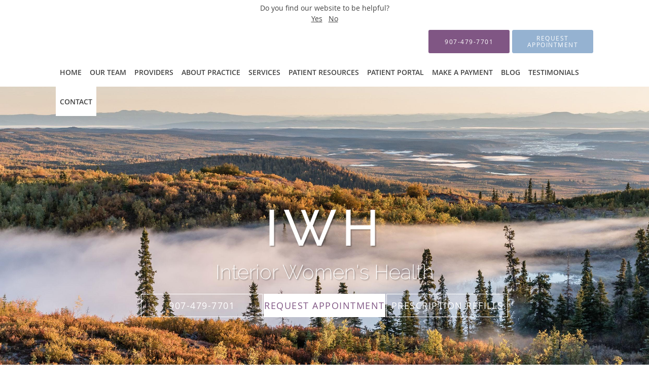

--- FILE ---
content_type: text/html; charset=UTF-8
request_url: https://www.interiorwomenshealth.org/
body_size: 24684
content:
<!DOCTYPE html>
<!--[if IE 9 ]><html class="ie9" lang="en"> <![endif]-->
<!--[if (gt IE 9)|!(IE)]><!--> <html class="" lang="en"> <!--<![endif]-->
  <head>
    <meta charset="utf-8">
    <meta name="viewport" content="width=device-width, initial-scale=1.0">

    
        <meta property="og:image" content="https://sa1s3optim.patientpop.com/assets/images/provider/photos/2230001.jpg"/>
    
        <meta name="google-site-verification" content="Cn1-W8skdlOyqFoIoOy3VruYH2hf7hWF2uth36zOXik" />
    
    
    <meta name='monitor_key' content='be173828fe12a36534e825be39854b5ff56dba5a'/>
            <link rel="canonical" href="https://www.interiorwomenshealth.org" />
    
    <link rel="shortcut icon" href="https://sa1s3optim.patientpop.com/assets/images/patientpop/favicon.ico" type="image/x-icon">
    <link rel="icon" href="https://sa1s3optim.patientpop.com/assets/images/patientpop/favicon.ico" type="image/x-icon">

    <title>Participating Telehealth Provider | Interior Women&#039;s Health: Board Certified OB-GYNS, Midwives &amp; Advanced Nurse Practitioners: Fairbanks, AK</title>
    <meta name="description" content="Participating Telehealth provider - Book a virtual visit today! Trusted Board Certified OB-GYNS, Midwives & Advanced Nurse Practitioners serving Fairbanks, AK. Contact us at 907-479-7701 or visit us at 1626 30th Avenue, Fairbanks, AK 99701: Interior Women's Health" />

      <link rel="stylesheet" href=https://www.interiorwomenshealth.org/css/practice.atomic.application.css>

          <style>
.primary-fg{
  color:#805684 !important;
}
.primary-bg{
  background:#805684 !important;
}
.flex-active{
  background:#000 !important;
}
.primary-border{
  border-color:#805684 !important;
}
.secondary-fg{
  color:#95B2D1 !important;
}
.secondary-bg{
  background:#95B2D1 !important;
}
.secondary-border{
  border-color:#95B2D1 !important;
}

section.providers-landing .provider-list-filters .chck-input + label:before,
#book-online .left ul li input[type="radio"]:checked + label:before{
  background-color: #805684 !important;
}
section.testimonials-reviews .paginator ul li a{
  color:#1ca8dd;
}
section.testimonials-reviews .paginator ul li.active span{
  background:#1ca8dd;
  color:#fff;
}
.slider-frame ol li.active input,
section.blog-hero .row .slider-frame ol li.active input{
  background:#656F72;
}
  /* latin-ext */
  @font-face {
  font-family: 'Raleway Medium';
  font-display: swap;
  font-style: normal;
  font-weight: 500;
  src: local('Raleway Medium'), local('Raleway-Medium'), url(https://fonts.gstatic.com/s/raleway/v11/Li18TEFObx_yGdzKDoI_cgsYbbCjybiHxArTLjt7FRU.woff2) format('woff2');
  unicode-range: U+0100-024F, U+1E00-1EFF, U+20A0-20AB, U+20AD-20CF, U+2C60-2C7F, U+A720-A7FF;
  }
  /* latin */
  @font-face {
  font-family: 'Raleway Medium';
  font-display: swap;
  font-style: normal;
  font-weight: 500;
  src: local('Raleway Medium'), local('Raleway-Medium'), url(https://fonts.gstatic.com/s/raleway/v11/CcKI4k9un7TZVWzRVT-T8wzyDMXhdD8sAj6OAJTFsBI.woff2) format('woff2');
  unicode-range: U+0000-00FF, U+0131, U+0152-0153, U+02C6, U+02DA, U+02DC, U+2000-206F, U+2074, U+20AC, U+2212, U+2215;
  }
.primary-font{
font-family: 'Raleway Medium', sans-serif !important;
}

  /* latin-ext */
  @font-face {
  font-family: 'Raleway Extra Light';
  font-display: swap;
  font-style: normal;
  font-weight: 200;
  src: local('Raleway ExtraLight'), local('Raleway-ExtraLight'), url(https://fonts.gstatic.com/s/raleway/v11/cbAbzEjxTdN5KKmS-gA0tQsYbbCjybiHxArTLjt7FRU.woff2) format('woff2');
  unicode-range: U+0100-024F, U+1E00-1EFF, U+20A0-20AB, U+20AD-20CF, U+2C60-2C7F, U+A720-A7FF;
  }
  /* latin */
  @font-face {
  font-family: 'Raleway Extra Light';
  font-display: swap;
  font-style: normal;
  font-weight: 200;
  src: local('Raleway ExtraLight'), local('Raleway-ExtraLight'), url(https://fonts.gstatic.com/s/raleway/v11/8KhZd3VQBtXTAznvKjw-kwzyDMXhdD8sAj6OAJTFsBI.woff2) format('woff2');
  unicode-range: U+0000-00FF, U+0131, U+0152-0153, U+02C6, U+02DA, U+02DC, U+2000-206F, U+2074, U+20AC, U+2212, U+2215;
  }
.secondary-font{
font-family: 'Raleway Extra Light', sans-serif !important;
}

  body {
  margin-top: 0;
}
  @media (min-width: 70em){
    .header-1 .dropdownContain{
      background-color: transparent !important;
    }
    .header.header.header-1 nav.nav1 ul li.drop .dropdownContain .dropOut ul li.sideNav,
    .header.header.header-1 nav.nav1 ul li.drop .dropdownContain .dropOut ul li.sideNav .sideNavContain .sideOut ul li{
      background: rgba(255, 255, 255, 1) !important;
    }
    header.header.header-1 nav.nav1 > ul > li:hover:after {
      background-color: #424242;
    }
  }

#book-online .right #calendar-block ul li ol li div.slots a{
  background: #805684;
}
#book-online .right #calendar-block ul li ol li div.slots a:hover,
#book-online .right #calendar-block ul li ol li div.slots a.checked{
  background: #805684;
  opacity:0.75;
}
#book-online .right #calendar-block ul li ol li.scroller{
  background: #95B2D1;
}
#book-online .right #calendar-block ul li ol li.scroller:hover{
  background: #95B2D1;
  opacity:0.75;
}

.a-bordercolor3 {
  
      border-color: #ffffff !important;
   
}
.a-height150px {
  
    
    height: 150px !important;
   
}
.a-borderradius10pct {
  
    
    border-radius: 10% !important;
   
}
.a-borderwidth1px {
  
    
    border-width: 1px !important;
   
}
.a-backgroundcolor3 {
  
      background-color: #ffffff !important;
   
}
.a-opacity1 {
  
    
    opacity: 1 !important;
   
}
.a-margin10px {
  
    
    margin: 10px !important;
   
}
.a-opacity2 {
  
    
    opacity: .2 !important;
   
}
.a-backgroundcolor2 {
  
      background-color: #424242 !important;
   
}
.a-width50pct {
  
    
    width: 50% !important;
   
}
.a-left0pct {
  
    
    left: 0% !important;
   
}
.a-marginleft0pct {
  
    
    margin-left: 0% !important;
   
}
.a-paddingtop5pct {
  
    
    padding-top: 5% !important;
   
}
.a-paddingright5pct {
  
    
    padding-right: 5% !important;
   
}
.a-paddingbottom5pct {
  
    
    padding-bottom: 5% !important;
   
}
.a-paddingleft5pct {
  
    
    padding-left: 5% !important;
   
}
.a-color3 {
  
      color: #ffffff !important;
   
}
.a-textaligncenter {
  
    
    text-align: center !important;
   
}
.a-fontsize37px {
  
    
    font-size: 37px !important;
   
}
.a-letterspacing0px {
  
    
    letter-spacing: 0px !important;
   
}
.a-texttransformnone {
  
    
    text-transform: none !important;
   
}
.a-textshadownone {
  
    
    text-shadow: none !important;
   
}
.a-fontsize21px {
  
    
    font-size: 21px !important;
   
}
.a-lineheight110pct {
  
    
    line-height: 110% !important;
   
}
.a-backgroundcolor1 {
  
      background-color: #95B2D1 !important;
   
}
.a-bordercolor1 {
  
      border-color: #95B2D1 !important;
   
}
.a-borderradius3px {
  
    
    border-radius: 3px !important;
   
}
.a-width164px {
  
    
    width: 164px !important;
   
}
.a-height46px {
  
    
    height: 46px !important;
   
}
.a-fontsize12px {
  
    
    font-size: 12px !important;
   
}
.a-margin4px {
  
    
    margin: 4px !important;
   
}
.a-texttransformuppercase {
  
    
    text-transform: uppercase !important;
   
}
.a-backgroundcolor0 {
  
      background-color: #805684 !important;
   
}
.a-bordercolor0 {
  
      border-color: #805684 !important;
   
}
.a-bordertopwidth0px {
  
    
    border-top-width: 0px !important;
   
}
.a-borderbottomwidth0px {
  
    
    border-bottom-width: 0px !important;
   
}
.a-borderradius0px {
  
    
    border-radius: 0px !important;
   
}
.a-maxwidth940px {
  
    
    max-width: 940px !important;
   
}
.a-paddingtop60px {
  
    
    padding-top: 60px !important;
   
}
.a-paddingbottom60px {
  
    
    padding-bottom: 60px !important;
   
}
.a-fontsize26px {
  
    
    font-size: 26px !important;
   
}
.a-fontsize22px {
  
    
    font-size: 22px !important;
   
}
.a-maxwidth1100 {
  
    
    max-width: 1100 !important;
   
}
.a-height56 {
  
    
    height: 56 !important;
   
}
.a-marginleft10 {
  
    
    margin-left: 10 !important;
   
}
.a-margintopmarginbottom10 {
  
      margin-top: 10 !important;
    margin-bottom: 10 !important;
   
}
.a-bordercolor4 {
  
      border-color: transparent !important;
   
}
.a-color2 {
  
      color: #424242 !important;
   
}
.a-maxwidth1100px {
  
    
    max-width: 1100px !important;
   
}
.a-height56px {
  
    
    height: 56px !important;
   
}
.a-marginleft10px {
  
    
    margin-left: 10px !important;
   
}
.a-margintopmarginbottom10px {
  
      margin-top: 10px !important;
    margin-bottom: 10px !important;
   
}
.a-paddingtop88px {
  
    
    padding-top: 88px !important;
   
}
.a-color0 {
  
      color: #805684 !important;
   
}
.a-fontsize30px {
  
    
    font-size: 30px !important;
   
}
.a-height20px {
  
    
    height: 20px !important;
   
}
.a-marginright3px {
  
    
    margin-right: 3px !important;
   
}
.a-width20px {
  
    
    width: 20px !important;
   
}
.a-minheight100vh {
  
    
    min-height: 100vh !important;
   
}
.a-backgroundcolor4 {
  
      background-color: transparent !important;
   
}
.a-opacity06 {
  
    
    opacity: 0.6 !important;
   
}
.a-width100pct {
  
    
    width: 100% !important;
   
}
.a-fontsize100px {
  
    
    font-size: 100px !important;
   
}
.a-fontsize40px {
  
    
    font-size: 40px !important;
   
}
.a-letterspacing10px {
  
    
    letter-spacing: 10px !important;
   
}
.a-textshadow2px2px2pxrgba00003 {
  
    
    text-shadow: 2px 2px 2px rgba(0, 0, 0, 0.3) !important;
   
}
.a-fontsize18px {
  
    
    font-size: 18px !important;
   
}
.a-margin1px {
  
    
    margin: 1px !important;
   
}
.a-width240px {
  
    
    width: 240px !important;
   
}

  section.meet {
background-color: #fff !important;
border-bottom: none;
}

section.services.pinstripe {
background-color: #fff !important;
border-bottom: none;
}

section.services.pinstripe h3.service-title  {
     font-family: 'Raleway Medium', sans-serif;
     font-size: 36px;
}

section.providers.pinstripe {
background-color: #805684 !important;
border-bottom: none;
}

section.providers.pinstripe h3.providers-title {
     font-family: 'Raleway Medium', sans-serif;
     font-size: 36px;
     color: #fff;
}

section.contact.no_form {
    background-color: #fff !important;
}

footer {
 Background-color: #805684 !important;
}

footer .nap {
 color: #fff !important;
}

.services {
display: none !important;
}

.web-to-text-iframe {
  background: transparent;
  border: none;
  bottom: 0;
  height: 0;
  position: fixed;
  right: 0;
  width: 0;
  /* To not to overlap modals */
  z-index: 1039;
}
.skip-main-content {
  position: absolute;
  width: 1px;
  height: 1px;
  margin: -1px;
  padding: 0;
  overflow: hidden;
  clip: rect(0, 0, 0, 0);
  white-space: nowrap;
  border: 0;
}
.skip-main-content:focus { 
  position: inherit;
  width: auto;
  height: auto;
  margin: 0;
  overflow: visible;
  clip: auto;
  white-space: normal;
  padding: 6px;
  font-size: 13px !important;
}
</style>
    
        
    <style>
                </style>
    <!--[if lt IE 9]>
      <script src="https://oss.maxcdn.com/libs/html5shiv/3.7.0/html5shiv.js"></script>
      <script src="https://oss.maxcdn.com/libs/respond.js/1.4.2/respond.min.js"></script>
      <script type="text/javascript" src="https://sa1co.patientpop.com/assets/old-browser-warning.js"></script>
    <![endif]-->
  </head>
    <body class="ATOMIC">
              

    
    
  
            <section class="eyebrow-two a-color2 a-backgroundcolor3">
  <div class="inner">
    Do you find our website to be helpful?<div><a class="eyebrow08032020" href="/?group=survey1&result=positive">Yes</a> &nbsp; <a class="eyebrow08032020" href="/?group=survey1&result=neutral">No</a></div>
  </div>
</section>
                <header class="header header-1   sticky ">
  <a class="skip-main-content" href="#main-content">Skip to main content</a>
  <div class="wrap a-backgroundcolor3">
    <div class="nav-header a-maxwidth1100px">

      <div class="cta fill-2">
                                          <a href="tel:9074797701" class="header-cta cta-call-us a-backgroundcolor0 a-color3 a-bordercolor4">
              <span class="mm-phone-number">907-479-7701</span>
            </a>
                  
                  <a href="javascript:void(0);" role="button" tabindex="0" class="header-cta cta-book-online ppop_bookonline_action a-backgroundcolor1 a-color3 a-bordercolor1" data-practiceid="21228"  data-locationid="26206" ><span>Request Appointment</span></a>
        
              </div>

      <div class="brand">
                  <a href="/" class="logo" aria-label="Link to home page">
                      </a>
        
        <button class="nav-toggle" data-target="nav-list" aria-label="Expand navigation menu"  aria-expanded="false">
          <span class="a-backgroundcolor2"></span>
          <span class="a-backgroundcolor2"></span>
          <span class="a-backgroundcolor2"></span>
        </button>

      </div>

    </div>

  </div>

  <nav class="nav1 a-backgroundcolor3 toggle-menu" style="display: none;">
    <ul class="nav-list nav-hb a-bordercolor4 a-maxwidth1100px">
      <li class="a-backgroundcolor3">
        <a id="home" href="/" class="clickable" target="_self">
          <span class=" a-color2">Home</span>
        </a>
      </li>
                  <li class="a-backgroundcolor3">
        <a id="providers-about" href="/contents/providers-about" class="clickable" target="">
          <span class=" a-color2">Our Team</span>
        </a>
      </li>
                  <li class="drop">
        <a id="providers" href="/provider"  class="clickable" target="_self">
          <span class=" a-color2">Providers</span>
        </a>
        <i tabindex="0" aria-label="Collapse submenu" role="button" id="drop-minus-340178" class="fa fa-minus a-color2" data-partner="#drop-plus-340178" data-drop=".dropdownContain"></i>
        <i tabindex="0" aria-label="Expand submenu" role="button" id="drop-plus-340178" class="fa fa-plus active a-color2" data-partner="#drop-minus-340178" data-drop=".dropdownContain"></i>
        <div class="dropdownContain a-backgroundcolor3" style="display: none">
          <div class="dropOut">
            <ul>
                                                                              <li class="sideNav a-backgroundcolor3">
                    <a href="/contents/providers/dr-karl" class=" child-link clickable" id="Providers_About Dr. Karl" target="">
                      <span class=" a-color2">About Dr. Karl</span>
                    </a>
                  </li>
                                                                                <li class="sideNav a-backgroundcolor3">
                    <a href="/contents/providers/about-dr-heilman" class=" child-link clickable" id="Providers_About Dr. Heilman" target="">
                      <span class=" a-color2">About Dr. Heilman</span>
                    </a>
                  </li>
                                                                                <li class="sideNav a-backgroundcolor3">
                    <a href="/contents/providers/tanya" class=" child-link clickable" id="Providers_Tanya Ignacio, CNM" target="">
                      <span class=" a-color2">Tanya Ignacio, CNM</span>
                    </a>
                  </li>
                                                                                <li class="sideNav a-backgroundcolor3">
                    <a href="/contents/providers/amy" class=" child-link clickable" id="Providers_Amy Lasher, MSN, ANP" target="">
                      <span class=" a-color2">Amy Lasher, MSN, ANP</span>
                    </a>
                  </li>
                                                                                <li class="sideNav a-backgroundcolor3">
                    <a href="/contents/providers/kristina" class=" child-link clickable" id="Providers_Kristina Amundson, DNP, CNM" target="">
                      <span class=" a-color2">Kristina Amundson, DNP, CNM</span>
                    </a>
                  </li>
                                                                                <li class="sideNav a-backgroundcolor3">
                    <a href="/contents/providers/debra" class=" child-link clickable" id="Providers_Debra Booysen, NP-C" target="">
                      <span class=" a-color2">Debra Booysen, NP-C</span>
                    </a>
                  </li>
                                                        </ul>
          </div>
        </div>
      </li>
                  <li class="drop">
        <a id="about" href="/about"  class="clickable" target="_self">
          <span class=" a-color2">About Practice</span>
        </a>
        <i tabindex="0" aria-label="Collapse submenu" role="button" id="drop-minus-340177" class="fa fa-minus a-color2" data-partner="#drop-plus-340177" data-drop=".dropdownContain"></i>
        <i tabindex="0" aria-label="Expand submenu" role="button" id="drop-plus-340177" class="fa fa-plus active a-color2" data-partner="#drop-minus-340177" data-drop=".dropdownContain"></i>
        <div class="dropdownContain a-backgroundcolor3" style="display: none">
          <div class="dropOut">
            <ul>
                                                                              <li class="sideNav a-backgroundcolor3">
                    <a href="/contents/about/about1" class=" child-link clickable" id="About Practice_Our Approach" target="">
                      <span class=" a-color2">Our Approach</span>
                    </a>
                  </li>
                                                        </ul>
          </div>
        </div>
      </li>
                  <li class="drop">
        <a id="services" href="/services"  class="clickable" target="_self">
          <span class=" a-color2">Services</span>
        </a>
        <i tabindex="0" aria-label="Collapse submenu" role="button" id="drop-minus-340176" class="fa fa-minus a-color2" data-partner="#drop-plus-340176" data-drop=".dropdownContain"></i>
        <i tabindex="0" aria-label="Expand submenu" role="button" id="drop-plus-340176" class="fa fa-plus active a-color2" data-partner="#drop-minus-340176" data-drop=".dropdownContain"></i>
        <div class="dropdownContain a-backgroundcolor3" style="display: none">
          <div class="dropOut">
            <ul>
                                                                              <li class="sideNav a-backgroundcolor3">
                    <a href="/contents/services/obstetrics-and-gynecology" class="child-link clickable" id="Services_Obstetrics and Gynecology" target="">
                      <span class=" a-color2">Obstetrics and Gynecology</span>
                      <i class="fa fa-caret-right a-color2"></i>
                    </a>
                    <i id="side-minus-340176-346920" class="fa fa-minus a-color2" data-drop=".sideNavContain" data-partner="#side-plus-340176-346920"></i>
                    <i id="side-plus-340176-346920" class="fa fa-plus active a-color2" data-drop=".sideNavContain" data-partner="#side-minus-340176-346920"></i>
                    <div class="sideNavContain">
                      <div class="sideOut">
                        <ul>
                                                      <li class="a-backgroundcolor3">
                              <a href="/services/obstetrics" class="clickable" id="Obstetrics and Gynecology_Obstetrics" target="_self">
                                <span class=" a-color2">Obstetrics</span>
                              </a>
                            </li>
                                                      <li class="a-backgroundcolor3">
                              <a href="/services/gynecology" class="clickable" id="Obstetrics and Gynecology_Gynecology" target="_self">
                                <span class=" a-color2">Gynecology</span>
                              </a>
                            </li>
                                                  </ul>
                      </div>
                    </div>
                  </li>
                                                                                <li class="sideNav a-backgroundcolor3">
                    <a href="/contents/services/pregnancy-and-childbirth" class="child-link clickable" id="Services_Pregnancy and Childbirth" target="">
                      <span class=" a-color2">Pregnancy and Childbirth</span>
                      <i class="fa fa-caret-right a-color2"></i>
                    </a>
                    <i id="side-minus-340176-346923" class="fa fa-minus a-color2" data-drop=".sideNavContain" data-partner="#side-plus-340176-346923"></i>
                    <i id="side-plus-340176-346923" class="fa fa-plus active a-color2" data-drop=".sideNavContain" data-partner="#side-minus-340176-346923"></i>
                    <div class="sideNavContain">
                      <div class="sideOut">
                        <ul>
                                                      <li class="a-backgroundcolor3">
                              <a href="/services/childbirth" class="clickable" id="Pregnancy and Childbirth_Childbirth" target="_self">
                                <span class=" a-color2">Childbirth</span>
                              </a>
                            </li>
                                                      <li class="a-backgroundcolor3">
                              <a href="/services/pregnancy" class="clickable" id="Pregnancy and Childbirth_Pregnancy" target="_self">
                                <span class=" a-color2">Pregnancy</span>
                              </a>
                            </li>
                                                  </ul>
                      </div>
                    </div>
                  </li>
                                                                                <li class="sideNav a-backgroundcolor3">
                    <a href="/services/robotic-surgery" class=" child-link clickable" id="Services_Robotic Surgery" target="_self">
                      <span class=" a-color2">Robotic Surgery</span>
                    </a>
                  </li>
                                                                                <li class="sideNav a-backgroundcolor3">
                    <a href="/services/novasure" class=" child-link clickable" id="Services_NovaSure" target="_self">
                      <span class=" a-color2">NovaSure</span>
                    </a>
                  </li>
                                                                                <li class="sideNav a-backgroundcolor3">
                    <a href="/services/midwife-services" class=" child-link clickable" id="Services_Midwife Services" target="_self">
                      <span class=" a-color2">Midwife Services</span>
                    </a>
                  </li>
                                                                                <li class="sideNav a-backgroundcolor3">
                    <a href="/services/general-womens-health" class=" child-link clickable" id="Services_General Women's Health" target="_self">
                      <span class=" a-color2">General Women's Health</span>
                    </a>
                  </li>
                                                                                <li class="sideNav a-backgroundcolor3">
                    <a href="/services/biote-bioidentical-hormones" class=" child-link clickable" id="Services_BIOTE (Bioidentical Hormones)" target="_self">
                      <span class=" a-color2">BIOTE (Bioidentical Hormones)</span>
                    </a>
                  </li>
                                                                                <li class="sideNav a-backgroundcolor3">
                    <a href="/services/urinary-incontinence" class=" child-link clickable" id="Services_Urinary Incontinence" target="_self">
                      <span class=" a-color2">Urinary Incontinence</span>
                    </a>
                  </li>
                                                                                                                                <li class="sideNav a-backgroundcolor3">
                  <a href="https://www.interiorwomenshealth.org/services" class="child-link clickable">
                    <span class=" a-color2">View More Services</span>
                  </a>
                </li>
                          </ul>
          </div>
        </div>
      </li>
                  <li class="a-backgroundcolor3">
        <a id="patient-resources" href="/contents/patient-resources" class="clickable" target="">
          <span class=" a-color2">Patient Resources</span>
        </a>
      </li>
                  <li class="a-backgroundcolor3">
        <a id="patient-portal" href="https://iwhintouch.insynchcs.com/" class="clickable" target="_blank">
          <span class=" a-color2">Patient Portal</span>
        </a>
      </li>
                  <li class="a-backgroundcolor3">
        <a id="make-a-payment" href="/contents/make-a-payment" class="clickable" target="">
          <span class=" a-color2">Make a Payment </span>
        </a>
      </li>
                  <li class="a-backgroundcolor3">
        <a id="blog" href="/blog" class="clickable" target="_self">
          <span class=" a-color2">Blog</span>
        </a>
      </li>
                  <li class="a-backgroundcolor3">
        <a id="testimonials" href="/testimonials" class="clickable" target="_self">
          <span class=" a-color2">Testimonials</span>
        </a>
      </li>
                  <li class="a-backgroundcolor3">
        <a id="contact" href="/contactus" class="clickable" target="_self">
          <span class=" a-color2">Contact</span>
        </a>
      </li>
          </ul>
  </nav>

</header>


                                                                                                              <main id="main-content">
                                      <section tabindex="0" class="hero hero-2 carousel a-minheight100vh a-backgroundcolor0"
         data-transition-type="fade-over"
         data-transition-speed-factor="1.8"
         data-transition-delay="4">
  <ul class="carousel-items" role="presentation">

          <li class="clearfix carousel-item slide slide-1 carousel-item-0 a-backgroundcolor0
  a-minheight100vh {$focal_point}}" data-src="https://sa1s3optim.patientpop.com/assets/production/practices/bbc377493cc6d87030ecafa62c9451514423149a/images/2229718.jpg" style="background-image: url('https://sa1s3optim.patientpop.com/assets/production/practices/bbc377493cc6d87030ecafa62c9451514423149a/images/2229718.jpg');">

  <div class="margin-wrapper a-bordertopwidth0px a-borderbottomwidth0px">

    <div class="hero-cloak reveal-element       a-borderradius0px
                a-backgroundcolor4    a-opacity06
                a-left0pct     a-width100pct">
    </div>

    <div class="hero-content reveal-element
                a-minheight100vh
                a-marginleft0pct             a-width100pct
                a-paddingtop5pct     a-paddingright5pct
                a-paddingbottom5pct  a-paddingleft5pct">

      <div class="hero-content-inner  a-textaligncenter ">

        
                              <p class="title reveal-element
                       primary-font
                                            a-fontsize100px           a-textaligncenter
                      a-color3     a-texttransformnone
                      a-textshadow2px2px2pxrgba00003    a-lineheight110pct
                      a-letterspacing10px ">IWH</p>
                                <p class="subtitle reveal-element
                       secondary-font
                                            a-fontsize40px           a-textaligncenter
                      a-color3   a-texttransformnone
                      a-textshadow2px2px2pxrgba00003  a-lineheight110pct
                      a-letterspacing0px">Interior Women's Health</p>
                                    <div class="cta-buttons a-textaligncenter">
            <div class="cta-buttons-aligner">
                                                <a href="tel:9074797701"
                     class="reveal-element hero-cta cta-call-us
                                                         a-margin1px
                             a-fontsize18px
                             a-width240px
                             a-height46px
                             a-borderradius0px
                             a-backgroundcolor4
                             a-color3
                             a-bordercolor3
                             a-texttransformuppercase">
                    <span class="mm-phone-number">907-479-7701</span>
                  </a>
                                                            <a class="reveal-element hero-cta cta-book-online ppop_bookonline_action
                                                      a-margin1px
                            a-fontsize18px
                            a-width240px
                            a-height46px
                            a-borderradius0px
                            a-backgroundcolor3
                            a-color0
                            a-bordercolor3
                            a-texttransformuppercase"
                   data-practiceid="21228"                    data-locationid="26206" >
                  Request Appointment
                </a>
                                            <a href="/contents/prescription-refills " class="reveal-element slide-cta cta-custom-button
                                                    a-margin1px
                          a-fontsize18px
                          a-width240px
                          a-height46px
                          a-borderradius0px
                          a-backgroundcolor4
                          a-color3
                          a-bordercolor3
                          a-texttransformuppercase"
                                  >
                  Prescription Refills
                </a>
                          </div>
          </div>
              </div>
    </div>
  </div>
</li>
    
  </ul>

    
  
</section>
                        <section class="seo-module a-backgroundcolor0">
              <h1 class="a-color3">Interior Women's Health</h1>
        <h2 class="a-color3">
              Board Certified OB-GYNS, Midwives & Advanced Nurse Practitioners located in Fairbanks, AK
                    </br>Now offering virtual care & appointments
          </h2>
  </section>
                        <section class="slider pinstripe">
  <div class="row">
    <div class="flexslider" id="rating-slider">
      <ul class="slides">
        <li>
          <div class="slide-content">
            <ol>
              <li class="comment">
                  <a href="https://www.google.com/search?q=interior%20women%27s%20health&rlz=1C1GCEA_enVN879VN879&oq=Interior+Women%27s+Health&aqs=chrome.0.0l5j69i60l2j69i61.2734j0j4&sourceid=chrome&ie=UTF-8&npsic=0&rflfq=1&rlha=0&rllag=64825217,-147743213,534&tbm=lcl&rldimm=1454850" target="_blank"><p>"Wonderful staff and excellent doctors. The best place for women's care in Fairbanks."</p></a>
                </li>
              <li class="rating">
                <div class="rating-block" style="width:120px;">
                  <div class="rating-inner">
                    <span class="primary-bg"><i class="fa fa-star"></i></span>
                    <span class="primary-bg"><i class="fa fa-star"></i></span>
                    <span class="primary-bg"><i class="fa fa-star"></i></span>
                    <span class="primary-bg"><i class="fa fa-star"></i></span>
                    <span class="primary-bg"><i class="fa fa-star"></i></span>
                  </div>
                </div>
                <p>Heather M. <strong>Google</strong></p>
              </li>
            </ol>
          </div>
        </li>
        <li>
          <div class="slide-content">
            <ol>
              <li class="comment">
                  <a href="https://www.yelp.com/biz/interior-womens-health-fairbanks-3" target="_blank"><p>"You can't beat the care you get at Interior Women's."</p></a>
                </li>
              <li class="rating">
                <div class="rating-block" style="width:120px;">
                  <div class="rating-inner">
                    <span class="primary-bg"><i class="fa fa-star"></i></span>
                    <span class="primary-bg"><i class="fa fa-star"></i></span>
                    <span class="primary-bg"><i class="fa fa-star"></i></span>
                    <span class="primary-bg"><i class="fa fa-star"></i></span>
                    <span class="primary-bg"><i class="fa fa-star"></i></span>
                  </div>
                </div>
                <p>Ash L. <strong>Yelp</strong></p>
              </li>
            </ol>
          </div>
        </li>

      </ul>
    </div>
  </div>
</section>
                        <style>
  #promo-74640 {
  background-color: #805684 !Important;
}
#promo-74640 .type-full-content {
  column-count: 1 !important;
  -webkit-column-count: 1 !important;
  -moz-column-count: 1 !important;
}

</style>
<section id="promo-74640" class="promo pinstripe social-promo">
  <div class="row type-short">
    
                          
          <div class="span12">
                  <div class="inner">
                    <div class="type-full-content">
              <div style="width: 470px; max-width: 100%; float: left;" data-mce-style="width: 470px; max-width: 100%; float: left;"><hr style="width: 550px; border: solid 1px #fff;" data-mce-style="width: 550px; border: solid 1px #fff;"><p class="secondary-font" style="text-align: left;" data-mce-style="text-align: left;"><span style="color: #fff; font-size: 20pt; line-height: 100%; letter-spacing: 3px; text-transform: uppercase;" data-mce-style="color: #fff; font-size: 20pt; line-height: 100%; letter-spacing: 3px; text-transform: uppercase;">connect with us</span></p></div><div style="width: 470px; max-width: 100%; text-align: center; float: left;" data-mce-style="width: 470px; max-width: 100%; text-align: center; float: left;"><p><a href="https://www.facebook.com/Interior-Womens-Health-LLC-163159493703825/" target="_blank" data-mce-href="https://www.facebook.com/Interior-Womens-Health-LLC-163159493703825/"><em class="fa fa-facebook fa-3x" style="color: #c39eca;" data-mce-style="color: #c39eca;">&nbsp;</em></a><a href="https://www.facebook.com/Interior-Womens-Health-LLC-163159493703825/" data-mce-href="https://www.facebook.com/Interior-Womens-Health-LLC-163159493703825/"> &nbsp; &nbsp; &nbsp; </a><a href="https://twitter.com/IWHALASKA" target="_blank" data-mce-href="https://twitter.com/IWHALASKA"><em class="fa fa-twitter fa-3x" style="color: #c39eca;" data-mce-style="color: #c39eca;">&nbsp;&nbsp;&nbsp;</em></a><a href="https://www.instagram.com/interiorwomenshealth/" target="_blank" data-mce-href="https://www.instagram.com/interiorwomenshealth/"><em class="fa fa-instagram fa-3x" style="color: #c39eca;" data-mce-style="color: #c39eca;">&nbsp;&nbsp;&nbsp;</em> </a></p></div>
          </div>
        </div>
                </div>
      </div>
</section>
                        <section class="meet pinstripe">
      <div class="row">
      <div class="span12 type-no-media">
        <h3></h3>
        <div style="width: 100%px; max-width: 100%; float: left; height: auto; margin-right: 0px; background-color: #c39eca; padding: 20px;" data-mce-style="width: 100%px; max-width: 100%; float: left; height: auto; margin-right: 0px; background-color: #c39eca; padding: 20px;"><p class="primary-font" style="text-align: center; color: #fff; font-size: 28px; letter-spacing: 0px;" data-mce-style="text-align: center; color: #fff; font-size: 28px; letter-spacing: 0px;">Welcome to Interior Women's Health</p><p class="secondary-font" style="text-align: center; color: #fff; font-size: 15px; letter-spacing: 0px;" data-mce-style="text-align: center; color: #fff; font-size: 15px; letter-spacing: 0px;"><span style="font-weight: 400;" data-mce-style="font-weight: 400;">Women in Fairbanks, Alaska trust Interior Women’s Health for all their gynecological and obstetrical health needs. Board-certified OB-GYNs Karl Baurick, MD, FACOG, and Doris Heilman, MD, FACOG, provide full-service gynecological care, including minimally invasive surgeries and procedures with sedation. It is the only practice in the area to do so, saving patients the trouble and expense of hospital care.&nbsp;Additionally,Certified Nurse Midwives Tanya Ignacio, CNM, and Kristina Amundson, DNP, CNM provide a full range of exceptional healthcare to women from adolescence and beyond. Family Nurse Practitioners Debra Booysen, NP-C and Amy Lasher, MSN, ANP are also on-hand to provide services with each woman's wellbeing a top priority.&nbsp;</span></p><p class="secondary-font" style="text-align: center; color: #fff; font-size: 15px; letter-spacing: 0px;" data-mce-style="text-align: center; color: #fff; font-size: 15px; letter-spacing: 0px;"><span style="font-weight: 400;" data-mce-style="font-weight: 400;"><strong>Interior Women's Health</strong>&nbsp;was conceived by&nbsp;<strong>Dr. Karl Baurick</strong>&nbsp;in 2003 as a full-service women’s care clinic&nbsp;and procedure center. The goal is to provide excellent, state of the art care in a compassionate environment; also offering a procedure center with anesthesia and up to date tools and equipment.<br><br></span><span style="font-weight: 400;" data-mce-style="font-weight: 400;">Whether a woman needs NovaSure endometrial ablation, loop excision electrocautery procedure (LEEP), hysteroscopy, IUD insertion, cystoscopy, dilation and curettage, or another procedure, the team at Interior Women’s Health is prepared to help.<br><br></span><span style="font-weight: 400;" data-mce-style="font-weight: 400;">The practice also gives families access to the best in pre-pregnancy care and infertility support should a couple have trouble conceiving. Once pregnant, a woman gets the best in prenatal obstetrical care in the Fairbanks area. The physicians and certified nurse midwives support pregnancy up through delivery to ensure a woman experiences childbirth in a way that’s comfortable, safe, and meaningful. Postnatal support includes physical and psychological assessments so parents feel ready and able to care for a new family member.</span><span style="font-weight: 400;" data-mce-style="font-weight: 400;"><br><br></span><span style="font-weight: 400;" data-mce-style="font-weight: 400;">For the best in gynecological and obstetrical care in Fairbanks, women should call the office of Interior Women’s Health or schedule their first consultation online.</span></p><p class="secondary-font" style="text-align: center; color: #fff; font-size: 15px; letter-spacing: 0px;" data-mce-style="text-align: center; color: #fff; font-size: 15px; letter-spacing: 0px;">&nbsp;</p></div>
      </div>
    </div>
  </section>
                        <style>
  #promo-75602 {
  background-color: #fff !important;
  border-bottom: none;
}
#promo-75602 .main-contain {
  padding: 5px;
  display: flex;
  flex-wrap: wrap;
  align-items: center;
  justify-content: center;
}
#promo-75602 .main-contain div {
  width: 100%;
  max-width: 230px;
  height: 200px;
  margin: 1%;
  float: left;
  padding: 20px;
  background-size: cover;
  background-position: center;
  display: flex;
  flex-direction: column;
  justify-content: center;
  align-items: center;
}
#promo-75602 p {
  text-align: center;
  color: #fff;
  font-size: 22px;
  letter-spacing: 0px;
  text-shadow: 2px 2px #424242;
}
#promo-75602 a {
  color: white;
}
#promo-75602 .serv-box-1 {
  background-image: url("https://sa1s3optim.patientpop.com/assets/docs/184898.jpg");
}
#promo-75602 .serv-box-2 {
  background-image: url("https://sa1s3optim.patientpop.com/assets/docs/184899.jpg");
}
#promo-75602 .serv-box-3 {
  background-image: url("https://sa1s3optim.patientpop.com/assets/docs/184900.jpg");
}
#promo-75602 .serv-box-4 {
  background-image: url("https://sa1s3optim.patientpop.com/assets/docs/184901.jpg");
}
#promo-75602 .serv-box-5 {
  background-image: url("https://sa1s3optim.patientpop.com/assets/docs/184902.jpg");
}
#promo-75602 .serv-box-6 {
  background-image: url("https://sa1s3optim.patientpop.com/assets/docs/184903.jpg");
}
#promo-75602 .serv-box-7 {
  background-image: url("https://sa1s3optim.patientpop.com/assets/docs/184904.jpg");
}
#promo-75602 .serv-box-8 {
  background-image: url("https://sa1s3optim.patientpop.com/assets/docs/184905.jpg");
}
#promo-75602 .serv-box-9 {
  background-image: url("https://sa1s3optim.patientpop.com/assets/docs/184906.jpg");
}
#promo-75602 .serv-box-10 {
  background-image: url("https://sa1s3optim.patientpop.com/assets/docs/184907.jpg");
}
#promo-75602 .serv-box-11 {
  background-image: url("https://sa1s3optim.patientpop.com/assets/docs/184908.jpg");
}
#promo-75602 .serv-box-12 {
  background-image: url("https://sa1s3optim.patientpop.com/assets/docs/184909.jpg");
}
#promo-75602 .serv-box-13 {
  background-image: url("https://sa1s3optim.patientpop.com/assets/docs/184910.jpg");
}
#promo-75602 .serv-box-14 {
  background-image: url("https://sa1s3optim.patientpop.com/assets/docs/184911.jpg");
}
#promo-75602 .serv-box-15 {
  background-image: url("https://sa1s3optim.patientpop.com/231x200/assets/production/practices/bbc377493cc6d87030ecafa62c9451514423149a/images/2761645.jpeg");
}
#promo-75602 .serv-box-16 {
  background-image: url("https://sa1s3optim.patientpop.com/231x200/assets/production/practices/bbc377493cc6d87030ecafa62c9451514423149a/images/2761650.jpeg");
}

</style>
<section id="promo-75602" class="promo pinstripe services-2 promo-blank-canvas">
  <div class="promo-blank-canvas-full-content">
      <p>&nbsp;</p><h3 class="primary-font" style="text-align: center; color: #2b2c2e; font-size: 36px; letter-spacing: 0px;" data-mce-style="text-align: center; color: #2b2c2e; font-size: 36px; letter-spacing: 0px;">Services</h3><p>&nbsp;</p><div class="main-contain"><div class="serv-box-5"><p class="primary-font"><a href="/contents/services/obstetrics-and-gynecology" data-mce-href="/contents/services/obstetrics-and-gynecology">Obstetrics and Gynecology</a></p></div><div class="serv-box-11"><p class="primary-font"><a href="/services/midwife-services" data-mce-href="/services/midwife-services">Midwife Services</a></p></div><div class="serv-box-7"><p class="primary-font"><a href="/services/general-womens-health" data-mce-href="/services/general-womens-health">General Women's Health</a></p></div><div class="serv-box-4"><p class="primary-font"><a href="/services/fertility-evaluation" data-mce-href="/services/fertility-evaluation">Fertility Evaluation</a></p></div><div class="serv-box-9"><p class="primary-font"><a href="/services/birth-control" data-mce-href="/services/birth-control">Birth Control</a></p></div><div class="serv-box-13"><p class="primary-font"><a href="/services/family-medicine" data-mce-href="/services/family-medicine">Family Medicine</a></p></div><div class="serv-box-2"><p class="primary-font"><a href="/services/minimally-invasive-surgery-robotic-surgery" data-mce-href="/services/minimally-invasive-surgery-robotic-surgery">Minimally Invasive Surgery &amp; Robotic Surgery</a></p></div><div class="serv-box-10"><p class="primary-font"><a href="/services/menopause" data-mce-href="/services/menopause"> Menopause</a></p></div><div class="serv-box-6"><p class="primary-font"><a href="/services/endometriosis" data-mce-href="/services/endometriosis"> Endometriosis </a></p></div><div class="serv-box-8"><p class="primary-font"><a href="/services/fibroids" data-mce-href="/services/fibroids"> Fibroids </a></p></div><div class="serv-box-1"><p class="primary-font"><a href="/services/urinary-incontinence" data-mce-href="/services/urinary-incontinence">Urinary Incontinence</a></p></div><div class="serv-box-12"><p class="primary-font"><a href="/services/monalisa-touch" data-mce-href="/services/monalisa-touch">MonaLisa Touch</a></p></div><div class="serv-box-3"><p class="primary-font"><a href="/services/biote-bioidentical-hormones" data-mce-href="/services/biote-bioidentical-hormones">BIOTE (Bioidentical Hormones)</a></p></div><div class="serv-box-14"><p class="primary-font"><a href="/contents/services/pregnancy-and-childbirth" data-mce-href="/contents/services/pregnancy-and-childbirth">Pregnancy and Childbirth</a></p></div><div class="serv-box-15"><p class="primary-font"><a href="/services/robotic-surgery" data-mce-href="/services/robotic-surgery">Robotic Surgery</a></p></div><div class="serv-box-16"><p class="primary-font"><a href="/services/novasure" data-mce-href="/services/novasure">Novasure</a></p></div></div>
  </div>
</section>
                        <style>
  #promo-110002 .type-full-content {
  column-count: 1 !important;
  -webkit-column-count: 1 !important;
  -moz-column-count: 1 !important;
}

</style>
<section id="promo-110002" class="promo pinstripe services-tiles">
  <div class="row type-short">
    
                          
          <div class="span12">
                  <div class="inner">
                    <div class="type-full-content">
              <center><div class="mobile-margin-bottom" style="width: 298px; max-width: 100%; float: left; height: 300px; margin-right: 15px;" data-mce-style="width: 298px; max-width: 100%; float: left; height: 300px; margin-right: 15px;"><div style="float: left; width: 100%; height: 800px; border: 0px solid; background-color: rgba(255, 255, 255, 0.9); margin-right: 2%; margin-bottom: 3%; box-shadow: rgba(0, 0, 0, 0.1) 0px 0px 10px; padding: 2%; text-align: center;" data-mce-style="float: left; width: 100%; height: 800px; border: 0px solid; background-color: rgba(255, 255, 255, 0.9); margin-right: 2%; margin-bottom: 3%; box-shadow: rgba(0, 0, 0, 0.1) 0px 0px 10px; padding: 2%; text-align: center;"><p>&nbsp;</p><p class="secondary-font" style="line-height: 100%; color: #515467; font-size: 20px; margin: 5%; text-align: center;" data-mce-style="line-height: 100%; color: #515467; font-size: 20px; margin: 5%; text-align: center;"><strong>Restore Comfort and Confidence with MonaLisa Touch® Laser Treatment</strong></p><hr style="border-top: solid 1px #515467; width: 30%;" data-mce-style="border-top: solid 1px #515467; width: 30%;"><p style="text-align: left; color: #424242; padding-left: 5%; font-size: 15px;" data-mce-style="text-align: left; color: #424242; padding-left: 5%; font-size: 15px;">Experience renewed comfort with MonaLisa Touch®—an innovative laser treatment designed to address vaginal discomfort caused by aging, hormonal changes, or childbirth. Available exclusively at Interior Women's Health in Fairbanks, Alaska, this non-invasive procedure stimulates collagen production and improves tissue elasticity, alleviating issues like dryness, burning, and mild incontinence. Our compassionate team creates personalized plans to meet your unique needs, helping you feel revitalized. Don’t let discomfort affect your quality of life—schedule a consultation today to explore if MonaLisa Touch® is right for you.</p></div></div><div class="mobile-margin-bottom" style="width: 298px; max-width: 100%; float: left; height: 300px; margin-right: 15px;" data-mce-style="width: 298px; max-width: 100%; float: left; height: 300px; margin-right: 15px;"><div style="float: left; width: 100%; height: 800px; border: 0px solid; background-color: rgba(255, 255, 255, 0.9); margin-right: 2%; margin-bottom: 3%; text-align: left; -webkit-box-shadow: 0px 0px 10px rgba(0, 0, 0, 0.1); padding: 1%;" data-mce-style="float: left; width: 100%; height: 800px; border: 0px solid; background-color: rgba(255, 255, 255, 0.9); margin-right: 2%; margin-bottom: 3%; text-align: left; -webkit-box-shadow: 0px 0px 10px rgba(0, 0, 0, 0.1); padding: 1%;"><p>&nbsp;</p><p class="secondary-font" style="line-height: 100%; color: #515467; font-size: 20px; margin: 5%; text-align: center;" data-mce-style="line-height: 100%; color: #515467; font-size: 20px; margin: 5%; text-align: center;"><strong>End Heavy Periods with NovaSure®—A Lasting Solution for Abnormal Uterine Bleeding</strong></p><hr style="border-top: solid 1px #515467; width: 30%;" data-mce-style="border-top: solid 1px #515467; width: 30%;"><p style="text-align: left; color: #424242; padding-left: 5%; font-size: 15px;" data-mce-style="text-align: left; color: #424242; padding-left: 5%; font-size: 15px;">Struggling with heavy, painful periods? NovaSure® offers a powerful, in-office solution for women with abnormal uterine bleeding. Using advanced radiofrequency energy, NovaSure® targets and reduces the uterine lining responsible for excessive bleeding. This minimally invasive procedure takes minutes and can lead to lighter periods, helping you regain control of your life without the disruption of heavy bleeding. Our skilled team provides compassionate care and thorough guidance. Contact us to see if NovaSure® is right for you and take a step toward a more comfortable cycle.</p></div></div><div class="mobile-margin-bottom" style="width: 298px; max-width: 100%; float: left; height: 300px; margin-right: 15px;" data-mce-style="width: 298px; max-width: 100%; float: left; height: 300px; margin-right: 15px;"><div style="float: left; width: 100%; height: 800px; border: 0px solid; background-color: rgba(255, 255, 255, 0.9); margin-right: 2%; margin-bottom: 3%; text-align: left; -webkit-box-shadow: 0px 0px 10px rgba(0, 0, 0, 0.1); padding: 1%;" data-mce-style="float: left; width: 100%; height: 800px; border: 0px solid; background-color: rgba(255, 255, 255, 0.9); margin-right: 2%; margin-bottom: 3%; text-align: left; -webkit-box-shadow: 0px 0px 10px rgba(0, 0, 0, 0.1); padding: 1%;"><p>&nbsp;</p><p class="secondary-font" style="line-height: 100%; color: #515467; font-size: 20px; margin: 5%; text-align: center;" data-mce-style="line-height: 100%; color: #515467; font-size: 20px; margin: 5%; text-align: center;"><strong>The Benefits of Robotic Surgery for Gynecologic Care</strong></p><hr style="border-top: solid 1px #515467; width: 30%;" data-mce-style="border-top: solid 1px #515467; width: 30%;"><p style="text-align: left; color: #424242; padding-left: 5%; font-size: 15px;" data-mce-style="text-align: left; color: #424242; padding-left: 5%; font-size: 15px;">Discover the advanced precision of robotic-assisted surgery for gynecologic procedures at Interior Women’s Health. Robotic platforms allow your specialist to operate with enhanced accuracy, offering minimally invasive solutions for conditions like uterine fibroids, endometriosis, and pelvic organ prolapse. Robotic surgery can mean smaller incisions, less postoperative pain, and quicker recovery compared to traditional methods. Rest assured—your surgeon remains fully in control throughout the procedure, using real-time imaging to ensure optimal outcomes. Contact us to see if robotic surgery is the right choice for your care.</p></div></div></center>
          </div>
        </div>
                </div>
      </div>
</section>
                        <section class="services pinstripe">
    <div class="row">
      <div class="span12">
        <div class="service-tagline"> What we offer </div>
        <h3 class="service-title"> Services </h3>

      
                                                                                                                                                                                                                                                                                                                                                                                                                                                                                                                                                                                                              <div class="service-block  with-thumbs ">
          <ul class="grid18">
                    <li class="service">
                          <div class="service-bg"><img class="lazy" src="[data-uri]" data-src="https://sa1s3optim.patientpop.com/231x200/assets/images/provider/photos/2213936.jpg" alt=""/></div>
                        <a href="/services/obstetrics">
              <div class="service-border primary-border"></div>
              <div class="service-info">
                <div class="service-name">Obstetrics<i class="fa fa-angle-right fa-2x "></i></div>
                <div class="service-more ">more info<i class="fa fa-chevron-circle-right "></i></div>
              </div>
           </a>
          </li>
                    <li class="service">
                          <div class="service-bg"><img class="lazy" src="[data-uri]" data-src="https://sa1s3optim.patientpop.com/231x200/assets/images/provider/photos/2213934.jpg" alt="Gynecology Specialist service image"/></div>
                        <a href="/services/gynecology">
              <div class="service-border primary-border"></div>
              <div class="service-info">
                <div class="service-name">Gynecology<i class="fa fa-angle-right fa-2x "></i></div>
                <div class="service-more ">more info<i class="fa fa-chevron-circle-right "></i></div>
              </div>
           </a>
          </li>
                    <li class="service">
                          <div class="service-bg"><img class="lazy" src="[data-uri]" data-src="https://sa1s3optim.patientpop.com/231x200/assets/images/provider/photos/2213943.jpg" alt=""/></div>
                        <a href="/services/midwife-services">
              <div class="service-border primary-border"></div>
              <div class="service-info">
                <div class="service-name">Midwife Services<i class="fa fa-angle-right fa-2x "></i></div>
                <div class="service-more ">more info<i class="fa fa-chevron-circle-right "></i></div>
              </div>
           </a>
          </li>
                    <li class="service">
                          <div class="service-bg"><img class="lazy" src="[data-uri]" data-src="https://sa1s3optim.patientpop.com/231x200/assets/images/provider/photos/2213935.jpg" alt=""/></div>
                        <a href="/services/general-womens-health">
              <div class="service-border primary-border"></div>
              <div class="service-info">
                <div class="service-name">General Women's Health<i class="fa fa-angle-right fa-2x "></i></div>
                <div class="service-more ">more info<i class="fa fa-chevron-circle-right "></i></div>
              </div>
           </a>
          </li>
                    <li class="service">
                          <div class="service-bg"><img class="lazy" src="[data-uri]" data-src="https://sa1s3optim.patientpop.com/231x200/assets/images/provider/photos/2213939.jpg" alt=""/></div>
                        <a href="/services/childbirth">
              <div class="service-border primary-border"></div>
              <div class="service-info">
                <div class="service-name">Childbirth<i class="fa fa-angle-right fa-2x "></i></div>
                <div class="service-more ">more info<i class="fa fa-chevron-circle-right "></i></div>
              </div>
           </a>
          </li>
                    <li class="service">
                          <div class="service-bg"><img class="lazy" src="[data-uri]" data-src="https://sa1s3optim.patientpop.com/231x200/assets/images/provider/photos/2213942.jpg" alt=""/></div>
                        <a href="/services/minimally-invasive-surgery-robotic-surgery">
              <div class="service-border primary-border"></div>
              <div class="service-info">
                <div class="service-name">Minimally Invasive Surgery & Robotic Surgery<i class="fa fa-angle-right fa-2x "></i></div>
                <div class="service-more ">more info<i class="fa fa-chevron-circle-right "></i></div>
              </div>
           </a>
          </li>
                    <li class="service">
                          <div class="service-bg"><img class="lazy" src="[data-uri]" data-src="https://sa1s3optim.patientpop.com/231x200/assets/images/provider/photos/2213947.jpg" alt=""/></div>
                        <a href="/services/urinary-incontinence">
              <div class="service-border primary-border"></div>
              <div class="service-info">
                <div class="service-name">Urinary Incontinence<i class="fa fa-angle-right fa-2x "></i></div>
                <div class="service-more ">more info<i class="fa fa-chevron-circle-right "></i></div>
              </div>
           </a>
          </li>
                    <li class="service">
                          <div class="service-bg"><img class="lazy" src="[data-uri]" data-src="https://sa1s3optim.patientpop.com/231x200/assets/images/provider/photos/2213948.jpg" alt=""/></div>
                        <a href="/services/biote-bioidentical-hormones">
              <div class="service-border primary-border"></div>
              <div class="service-info">
                <div class="service-name">BIOTE (Bioidentical Hormones)<i class="fa fa-angle-right fa-2x "></i></div>
                <div class="service-more ">more info<i class="fa fa-chevron-circle-right "></i></div>
              </div>
           </a>
          </li>
                    <li class="service">
                          <div class="service-bg"><img class="lazy" src="[data-uri]" data-src="https://sa1s3optim.patientpop.com/231x200/assets/images/provider/photos/2213945.jpg" alt=""/></div>
                        <a href="/services/fertility-evaluation">
              <div class="service-border primary-border"></div>
              <div class="service-info">
                <div class="service-name">Fertility Evaluation<i class="fa fa-angle-right fa-2x "></i></div>
                <div class="service-more ">more info<i class="fa fa-chevron-circle-right "></i></div>
              </div>
           </a>
          </li>
                    <li class="service">
                          <div class="service-bg"><img class="lazy" src="[data-uri]" data-src="https://sa1s3optim.patientpop.com/231x200/assets/images/provider/photos/2213941.jpg" alt=""/></div>
                        <a href="/services/endometriosis">
              <div class="service-border primary-border"></div>
              <div class="service-info">
                <div class="service-name">Endometriosis<i class="fa fa-angle-right fa-2x "></i></div>
                <div class="service-more ">more info<i class="fa fa-chevron-circle-right "></i></div>
              </div>
           </a>
          </li>
                    <li class="service">
                          <div class="service-bg"><img class="lazy" src="[data-uri]" data-src="https://sa1s3optim.patientpop.com/231x200/assets/images/provider/photos/2213937.jpg" alt=""/></div>
                        <a href="/services/fibroids">
              <div class="service-border primary-border"></div>
              <div class="service-info">
                <div class="service-name">Fibroids<i class="fa fa-angle-right fa-2x "></i></div>
                <div class="service-more ">more info<i class="fa fa-chevron-circle-right "></i></div>
              </div>
           </a>
          </li>
                    <li class="service">
                          <div class="service-bg"><img class="lazy" src="[data-uri]" data-src="https://sa1s3optim.patientpop.com/231x200/assets/images/provider/photos/2213946.jpg" alt=""/></div>
                        <a href="/services/birth-control">
              <div class="service-border primary-border"></div>
              <div class="service-info">
                <div class="service-name">Birth Control<i class="fa fa-angle-right fa-2x "></i></div>
                <div class="service-more ">more info<i class="fa fa-chevron-circle-right "></i></div>
              </div>
           </a>
          </li>
                    <li class="service">
                          <div class="service-bg"><img class="lazy" src="[data-uri]" data-src="https://sa1s3optim.patientpop.com/231x200/assets/images/provider/photos/2213938.jpg" alt=""/></div>
                        <a href="/services/menopause">
              <div class="service-border primary-border"></div>
              <div class="service-info">
                <div class="service-name">Menopause<i class="fa fa-angle-right fa-2x "></i></div>
                <div class="service-more ">more info<i class="fa fa-chevron-circle-right "></i></div>
              </div>
           </a>
          </li>
                    <li class="service">
                          <div class="service-bg"><img class="lazy" src="[data-uri]" data-src="https://sa1s3optim.patientpop.com/231x200/assets/images/provider/photos/2213940.jpg" alt=""/></div>
                        <a href="/services/monalisa-touch">
              <div class="service-border primary-border"></div>
              <div class="service-info">
                <div class="service-name">MonaLisa Touch<i class="fa fa-angle-right fa-2x "></i></div>
                <div class="service-more ">more info<i class="fa fa-chevron-circle-right "></i></div>
              </div>
           </a>
          </li>
                    <li class="service">
                          <div class="service-bg"><img class="lazy" src="[data-uri]" data-src="https://sa1s3optim.patientpop.com/231x200/assets/images/provider/photos/2213944.jpg" alt=""/></div>
                        <a href="/services/family-medicine">
              <div class="service-border primary-border"></div>
              <div class="service-info">
                <div class="service-name">Family Medicine<i class="fa fa-angle-right fa-2x "></i></div>
                <div class="service-more ">more info<i class="fa fa-chevron-circle-right "></i></div>
              </div>
           </a>
          </li>
                    <li class="service">
                          <div class="service-bg"><img class="lazy" src="[data-uri]" data-src="https://sa1s3optim.patientpop.com/231x200/assets/images/provider/photos/2213933.jpg" alt=""/></div>
                        <a href="/services/pregnancy">
              <div class="service-border primary-border"></div>
              <div class="service-info">
                <div class="service-name">Pregnancy<i class="fa fa-angle-right fa-2x "></i></div>
                <div class="service-more ">more info<i class="fa fa-chevron-circle-right "></i></div>
              </div>
           </a>
          </li>
                    <li class="service">
                          <div class="service-bg"><img class="lazy" src="[data-uri]" data-src="https://sa1s3optim.patientpop.com/231x200/assets/production/practices/bbc377493cc6d87030ecafa62c9451514423149a/images/2761645.jpeg" alt="Robotic Surgery"/></div>
                        <a href="/services/robotic-surgery">
              <div class="service-border primary-border"></div>
              <div class="service-info">
                <div class="service-name">Robotic Surgery<i class="fa fa-angle-right fa-2x "></i></div>
                <div class="service-more ">more info<i class="fa fa-chevron-circle-right "></i></div>
              </div>
           </a>
          </li>
                    <li class="service">
                          <div class="service-bg"><img class="lazy" src="[data-uri]" data-src="https://sa1s3optim.patientpop.com/231x200/assets/production/practices/bbc377493cc6d87030ecafa62c9451514423149a/images/2761650.jpeg" alt="NovaSure"/></div>
                        <a href="/services/novasure">
              <div class="service-border primary-border"></div>
              <div class="service-info">
                <div class="service-name">NovaSure<i class="fa fa-angle-right fa-2x "></i></div>
                <div class="service-more ">more info<i class="fa fa-chevron-circle-right "></i></div>
              </div>
           </a>
          </li>
                  </div>
            <div id="service-list">&nbsp;</div>
    
      </div>
    </div>
  </section>
                        <style>
  #promo-74347 {
  background-color: #fff !important;
  border-bottom: none;
}
#promo-74347 .type-full-content {
  column-count: 1 !important;
  -webkit-column-count: 1 !important;
  -moz-column-count: 1 !important;
}

</style>
<section id="promo-74347" class="promo pinstripe moanlisa">
  <div class="row type-short">
    
                          
          <div class="span12">
                  <div class="inner">
                    <div class="type-full-content">
              <p style="float: left; margin-right: 20px;" data-mce-style="float: left; margin-right: 20px;"><img src="https://sa1s3optim.patientpop.com/assets/docs/177712.png" alt="" width="350px" height="auto" data-mce-src="https://sa1s3optim.patientpop.com/assets/docs/177712.png"></p><p class="primary-font" style="text-align: center; color: #805684; font-size: 24px; letter-spacing: 0px;" data-mce-style="text-align: center; color: #805684; font-size: 24px; letter-spacing: 0px;">Meet the state of the art in treatment of pain and discomfort caused by childbirth, chemotherapy, menopause and stress incontinece</p><p class="primary-font" style="text-align: center; color: #2b2c2e; font-size: 22px; letter-spacing: 0px;" data-mce-style="text-align: center; color: #2b2c2e; font-size: 22px; letter-spacing: 0px;">As few as 3 sessions, under five minutes each and avaliable right here in Fairbanks.<br><br> RSVP for our next Open House Event and you could win a free session. Refreshments and light snacks will be served, and doctors, midwives and Certified Nurse Practitioners will be on hand to answer your questions and start you back on the path to a healthy, comfortable you.</p>
          </div>
        </div>
                </div>
      </div>
</section>
                        <section class="providers pinstripe">
    <div about="0" typeof='{"type":"MODULE", "secondary_type": "PROVIDER", "type_id": null, "fieldname": "choose-your-provider"}'>
    <h3 class="providers-title" property="fieldtext">Choose Your Provider</h3>
  </div>
    <div class="provider-blocks providers-6">
            <div class="provider-block">
              <a href="https://www.interiorwomenshealth.org/provider/karl-baurick-md-facog">
              <div class="provider-pic">
                      <img class="lazy" src="[data-uri]" data-src="https://sa1s3optim.patientpop.com/200x200/assets/production/practices/bbc377493cc6d87030ecafa62c9451514423149a/images/2224859.jpg" width="200" alt="Karl Baurick, MD, FACOG" />
                  </div>
        <div class="provider-info">
          <h4 class="provider-name">Karl Baurick, MD, FACOG</h4>
                    <label>Obstetrics & Gynecology, Board Certified OBGYN</label>
                  </div>
      </a>
    </div>
                  <div class="provider-block">
              <a href="https://www.interiorwomenshealth.org/provider/doris-heilman-md-facog">
              <div class="provider-pic">
                      <img class="lazy" src="[data-uri]" data-src="https://sa1s3optim.patientpop.com/200x200/assets/production/practices/bbc377493cc6d87030ecafa62c9451514423149a/images/2224864.jpg" width="200" alt="Doris Heilman, MD, FACOG" />
                  </div>
        <div class="provider-info">
          <h4 class="provider-name">Doris Heilman, MD, FACOG</h4>
                    <label>Board Certified Obstetrics & Gynecology</label>
                  </div>
      </a>
    </div>
                  <div class="provider-block">
              <a href="https://www.interiorwomenshealth.org/provider/tanya-ignacio-cnm">
              <div class="provider-pic">
                      <img class="lazy" src="[data-uri]" data-src="https://sa1s3optim.patientpop.com/200x200/assets/production/practices/bbc377493cc6d87030ecafa62c9451514423149a/images/2224868.jpg" width="200" alt="Tanya Ignacio, CNM" />
                  </div>
        <div class="provider-info">
          <h4 class="provider-name">Tanya Ignacio, CNM</h4>
                    <label>Certified Nurse Midwife</label>
                  </div>
      </a>
    </div>
                  <div class="provider-block">
              <a href="https://www.interiorwomenshealth.org/provider/amy-lasher-msn-anp">
              <div class="provider-pic">
                      <img class="lazy" src="[data-uri]" data-src="https://sa1s3optim.patientpop.com/200x200/assets/production/practices/bbc377493cc6d87030ecafa62c9451514423149a/images/2224874.jpg" width="200" alt="Amy Lasher, MSN, ANP" />
                  </div>
        <div class="provider-info">
          <h4 class="provider-name">Amy Lasher, MSN, ANP</h4>
                    <label>Family Nurse Practitioner</label>
                  </div>
      </a>
    </div>
                  <div class="provider-block">
              <a href="https://www.interiorwomenshealth.org/provider/kristina-amundson-dnp-cnm">
              <div class="provider-pic">
                      <img class="lazy" src="[data-uri]" data-src="https://sa1s3optim.patientpop.com/200x200/assets/production/practices/bbc377493cc6d87030ecafa62c9451514423149a/images/2224879.jpg" width="200" alt="Kristina Amundson, DNP, CNM" />
                  </div>
        <div class="provider-info">
          <h4 class="provider-name">Kristina Amundson, DNP, CNM</h4>
                    <label>Certified Nurse Midwife</label>
                  </div>
      </a>
    </div>
                  <div class="provider-block">
              <a href="https://www.interiorwomenshealth.org/provider/debra-booysen-np-c">
              <div class="provider-pic">
                      <img class="lazy" src="[data-uri]" data-src="https://sa1s3optim.patientpop.com/200x200/assets/production/practices/bbc377493cc6d87030ecafa62c9451514423149a/images/2220437.jpg" width="200" alt="Debra Booysen, NP-C" />
                  </div>
        <div class="provider-info">
          <h4 class="provider-name">Debra Booysen, NP-C</h4>
                    <label>Family Nurse Practitioner</label>
                  </div>
      </a>
    </div>
          </div>
</section>
                        <section class="blog-articles pinstripe">
  <div class="row">
    <div class="span12">
      <h4></h4>
      <div id="blog-module-articles">
                  <article class="show blog-module-post">
            <div>
              
              <a class="post-title primary-fg" href="https://www.interiorwomenshealth.org/blog/thinking-about-a-baby-in-2026-5-things-to-do-now" aria-label="Link to full blog Thinking About a Baby in 2026? 5 Things to Do Now">
                                  <div class="img-wrapper">
                    <img class="lazy" src="[data-uri]" data-src="https://sa1s3optim.patientpop.com/fit-in/368x226/assets/images/provider/photos//2824049.jpeg" alt="Thinking About a Baby in 2026? 5 Things to Do Now">
                  </div>
                                <h5>Thinking About a Baby in 2026? 5 Things to Do Now</h5>
              </a>
              <p>If adding a new family member is on your list of goals for 2026, now is a great time to begin preparing your body for a healthy and happy pregnancy and delivery process. These five steps can help make your journey to motherhood easier & healthier.  </p>
            </div>
          </article>
                  <article class="show blog-module-post">
            <div>
              
              <a class="post-title primary-fg" href="https://www.interiorwomenshealth.org/blog/the-benefits-of-advanced-robotic-surgery" aria-label="Link to full blog The Benefits of Advanced Robotic Surgery">
                                  <div class="img-wrapper">
                    <img class="lazy" src="[data-uri]" data-src="https://sa1s3optim.patientpop.com/fit-in/368x226/assets/images/provider/photos//2820935.jpeg" alt="The Benefits of Advanced Robotic Surgery">
                  </div>
                                <h5>The Benefits of Advanced Robotic Surgery</h5>
              </a>
              <p>When you’re considering your surgical options, robotic surgery deserves careful consideration. Here’s why so many surgeons and patients prefer this approach, and an overview of the many benefits of robotic surgery. </p>
            </div>
          </article>
                  <article class="show blog-module-post">
            <div>
              
              <a class="post-title primary-fg" href="https://www.interiorwomenshealth.org/blog/what-is-a-cystoscopy-and-why-would-i-need-one" aria-label="Link to full blog What is a Cystoscopy and Why Would I Need One?">
                                  <div class="img-wrapper">
                    <img class="lazy" src="[data-uri]" data-src="https://sa1s3optim.patientpop.com/fit-in/368x226/assets/images/provider/photos//2815475.jpg" alt="What is a Cystoscopy and Why Would I Need One?">
                  </div>
                                <h5>What is a Cystoscopy and Why Would I Need One?</h5>
              </a>
              <p>Urinary health is an often-overlooked part of women’s health. Cystoscopy is a powerful diagnostic tool that provides insight into your urinary function, and it is one of many outstanding resources available to you at Interior Women’s Health.</p>
            </div>
          </article>
              </div>
    </div>
  </div>
</section>
                        <section class="contact pinstripe no_form">
    <div class="row">
    <div class="span4 left">
      <div about="0" typeof='{"type":"MODULE", "secondary_type": "CONTACT", "type_id": 26206, "fieldname": "location"}'>
        <h2 class="contact-header primary-fg" property="fieldtext">Location</h2>
      </div>
      <address>
        <span property="name">Interior Women's Health</span><br/>
        <span>
          1626 30th Avenue          </span><br/>
        <span property="addressLocality">Fairbanks</span>, <span>AK</span> <span>99701</span><br/>
        Phone: <span property="telephone" class="mm-phone-number">907-479-7701</span>
          <br/>
        <span about="0" typeof='{"type":"MODULE", "secondary_type": "CONTACT", "type_id": 26206, "fieldname": "fax"}'>
        <span property="fieldtext">Fax: </span>
        </span>
        <span property="fax">866-573-6459</span>
        </address>
    </div>
    <div class="span4 middle">
      <div about="0" typeof='{"type":"MODULE", "secondary_type": "CONTACT", "type_id": 26206, "fieldname": "office-hours"}'>
        <h2 class="contact-header primary-fg" property="fieldtext">Office Hours</h2>
      </div>
      <p>
        <label>Monday
    <span aria-hidden="true">
                        8:00 am
                      - 4:30 pm
                            </span>
    <span class="hidden-open-hours">
                            8:00 am
                        to 4:30 pm
                                  </span>
  </label>
  <label>Tuesday
    <span aria-hidden="true">
                        8:00 am
                      - 4:30 pm
                            </span>
    <span class="hidden-open-hours">
                            8:00 am
                        to 4:30 pm
                                  </span>
  </label>
  <label>Wednesday
    <span aria-hidden="true">
                        8:00 am
                      - 6:00 pm
                            </span>
    <span class="hidden-open-hours">
                            8:00 am
                        to 6:00 pm
                                  </span>
  </label>
  <label>Thursday
    <span aria-hidden="true">
                        8:00 am
                      - 4:30 pm
                            </span>
    <span class="hidden-open-hours">
                            8:00 am
                        to 4:30 pm
                                  </span>
  </label>
  <label>Friday
    <span aria-hidden="true">
                        8:00 am
                      - 4:30 pm
                            </span>
    <span class="hidden-open-hours">
                            8:00 am
                        to 4:30 pm
                                  </span>
  </label>
  <label>Saturday
    <span aria-hidden="true">
                        8:00 am
                      - 12:00 pm
                            </span>
    <span class="hidden-open-hours">
                            8:00 am
                        to 12:00 pm
                                  </span>
  </label>
  <label>Sunday
    <span aria-hidden="true">
                        Closed
                  </span>
    <span class="hidden-open-hours">
                            Closed
                      </span>
  </label>
      </p>
    </div>
    <div class="span4 right">
      <div about="0" typeof='{"type":"MODULE", "secondary_type": "CONTACT", "type_id": 26206, "fieldname": "get-in-touch"}'>
        <h2 class="contact-header primary-fg" property="fieldtext">Get in touch</h2>
      </div>
      <p>
        <a href="tel:9074797701" aria-label="Phone number" class="btn-call primary-border primary-fg">
          <i class="fa fa-phone"></i><span class="mm-phone-number">907-479-7701</span>
        </a>
                  <button type="button" class="btn-book-online ppop_bookonline_action small primary-bg primary-btn" data-locationid="26206">
            Request Appointment
          </button>
              </p>
    </div>
  </div>
  </section>                        <style>
  #promo-75221 {
  background-color: #805684 !important;
  border-bottom: none;
}
#promo-75221 .type-full-content {
  column-count: 1 !important;
  -webkit-column-count: 1 !important;
  -moz-column-count: 1 !important;
}

</style>
<section id="promo-75221" class="promo pinstripe refill-contact-mod">
  <div class="row type-short">
    
                          
          <div class="span12">
                  <div class="inner">
                    <div class="type-full-content">
              <p class="primary-font" style="text-align: center; color: #fff; font-size: 28px; letter-spacing: 0px;" data-mce-style="text-align: center; color: #fff; font-size: 28px; letter-spacing: 0px;">For Prescription Refills Please Call:<br>907-479-7720</p>
          </div>
        </div>
                </div>
      </div>
</section>
                        <section class="map color">
          <iframe
      src="about:blank"
      class="location-frame"
      title="Map of 1626 30th Avenue, Fairbanks Alaska"
      data-place-id="ChIJr-qcb7ZaMlERl3K3f5Kq5sk"
      data-practice-name="Interior+Women%27s+Health"
      data-latitude="64.8203766"
      data-longitude="-147.7427848"
      data-address="1626+30th+Avenue%2C+Fairbanks%2C+AK+99701"
      border="0" allowfullscreen></iframe>
      </section>

                                          </main>
                                                                                                            <footer>
  <div class="row">
    <div class="span12">
      <ul>
        <li>
                                    <div class="copy"><p>&copy; Copyright 2026 <a style="color:inherit;" href="https://www.tebra.com/marketing/practice-websites/">Tebra Inc</a>.</p></div>
                              </li>
        <li>
          <a href="https://www.interiorwomenshealth.org/your-privacy" rel="nofollow" >Privacy Policy</a>
        </li>
        <li>
          <a href="https://www.interiorwomenshealth.org/our-terms" rel="nofollow" >Terms &amp; Conditions</a>
        </li>
                  <li><a href="https://www.interiorwomenshealth.org/accessibility-statement" rel="nofollow" id="footer-link-accessibility-notice">Accessibility Notice</a></li>
          <li><a href="https://www.interiorwomenshealth.org/contactus">Contact Us</a></li>
      </ul>
    </div>

                  <div class="span12">
          <div class="nap">
            <div class="fn org"> Interior Women's Health, Fairbanks, AK</div>
            Phone (appointments): <span class="tel mm-phone-number" content="9074797701">907-479-7701</span>
                          <span class="divider">|</span>
              Phone (general inquiries): 907-479-7701
                        <div class="adr">
              Address: <span class="street-address">1626 30th Avenue, </span>
              <span class="locality">Fairbanks</span>, <span class="region">AK</span> <span>99701</span>
            </div>
          </div>
        </div>
              <div class="span12">
      <section class="aggregate-ratings">
  <ul role="presentation">
    <li role="presentation">
      <div class="average">
        4.88<sup><span>/</span>5</sup>
      </div>
    </li>
    <li role="presentation">
      <div class="star-rating">
        <div class="top" style="width:97.60%">
          <div class="hidden-aggregate-rating">4.88/5 Star Rating</div>
          <i title="Star Rating" role="img" class="fa fa-star"></i><i title="Star Rating" role="img" class="fa fa-star"></i><i title="Star Rating" role="img" class="fa fa-star"></i><i title="Star Rating" role="img" class="fa fa-star"></i><i title="Star Rating" role="img" class="fa fa-star"></i>
        </div>
        <div class="bottom">
          <i title="Star Rating" role="img" class="fa fa-star"></i><i title="Star Rating" role="img" class="fa fa-star"></i><i title="Star Rating" role="img" class="fa fa-star"></i><i title="Star Rating" role="img" class="fa fa-star"></i><i title="Star Rating" role="img" class="fa fa-star"></i>
        </div>
      </div>
      <div class="total-aggregate-reviews">(76  reviews) </div>
    </li>
  </ul>
</section>
    </div>
      
      <div class="span12 powered-by"><p>Medical website powered by <a style="color:inherit;" href="https://www.tebra.com/marketing/practice-websites/">Tebra</a></p></div>
      </div>
</footer>
                                <script type="application/ld+json">
    {"@context":"http:\/\/schema.org","@type":"Physician","@id":"http:\/\/www.interiorwomenshealth.org\/bbc377493cc6d87030ecafa62c9451514423149a","url":"http:\/\/www.interiorwomenshealth.org","brand":{"name":["Interior Women's Health"]},"name":["Karl Baurick, MD, FACOG","Doris Heilman, MD, FACOG","Tanya Ignacio, CNM","Amy Lasher, MSN, ANP","Kristina Amundson, DNP, CNM","Debra Booysen, NP-C"],"image":"","sameAs":["https:\/\/twitter.com\/IWHALASKA"],"potentialAction":{"@type":"ReserveAction","target":{"@type":"EntryPoint","urlTemplate":"http:\/\/www.interiorwomenshealth.org\/schedule?utm_medium=markup","inLanguage":"en-US","actionPlatform":["http:\/\/schema.org\/DesktopWebPlatform","http:\/\/schema.org\/IOSPlatform","http:\/\/schema.org\/AndroidPlatform"]},"result":{"@type":"Reservation","name":"Request Appointment"}},"contactPoint":[{"@type":"ContactPoint","telephone":"+1 907-479-7701","contactType":"customer service"}],"address":{"@type":"PostalAddress","streetAddress":"1626 30th Avenue ","addressLocality":"Fairbanks","addressRegion":"AK","postalCode":"99701","addressCountry":"USA"}}
</script>
      
  <div class="modal" id="patient-email-optout" tabindex="-1" role="dialog" aria-hidden="true" aria-labelledby="patientEmailOptout">
  <div class="modal-dialog">
    <div class="modal-content" aria-labelledby="optout-label">
      <div class="modal-header">
        <button type="button" aria-label="Close dialog" class="close" data-dismiss="modal">&times;</button>
        <h4 class="modal-title" id="optout-label">Email Opt-out</h4>
      </div>
      <div class="modal-body">
        <iframe aria-label="Opt-out container" title="Opt-out container" src="" data-src="https://widgets.patientpop.com/unsubscribe?email=&optout=&optouttype=&practice=" id="optout-frame"></iframe>
      </div>
    </div>
  </div>
</div>
  <div class="modal" id="patient-sms-optin" tabindex="-1" role="dialog" aria-hidden="true" aria-labelledby="patientSMSOptIn">
  <div class="modal-dialog">
    <div class="modal-content" aria-labelledby="optin-label">
      <div class="modal-header">
        <button type="button" class="close" aria-label="Close dialog" data-dismiss="modal">&times;</button>
        <h4 class="modal-title" id="optin-label">SMS Opt-In</h4>
      </div>
      <div class="modal-body">
        <iframe aria-label="Opt-In container" title="Opt-In container" src="" data-src="https://widgets.patientpop.com/sms-optin?email=&practice=" id="smsoptin-frame"></iframe>
      </div>
    </div>
  </div>
</div>
  <div class="modal" id="patient-confirmation" tabindex="-1" role="dialog" aria-hidden="true" aria-labelledby="patientConfirmation">
    <div class="modal-dialog">
        <div class="modal-content" aria-labelledby="confirmation-label">
            <div class="modal-header">
                <button type="button" aria-label="Close dialog" class="close" data-dismiss="modal">&times;</button>
                <h4 class="modal-title" id="confirmation-label">Appointment Confirmed</h4>
            </div>
            <div class="modal-body">
                                <div class="confirmation-details">
                    Sorry, an error occurred.
                </div>
                            </div>
            <div class="modal-footer">
                <button class="btn-cancel" type="button" data-dismiss="modal">close</button>
            </div>
        </div>
    </div>
</div>

    <div class="yt-player">
      <div class="inner">
        <button type="button" class="close-yt-player" aria-label="Close video">&times;</button>
        <iframe title="Video container" aria-label="Video container" width="680" height="377" src="" allowFullScreen mozallowfullscreen webkitAllowFullScreen></iframe>
      </div>
    </div>

    <script>
      var recaptcha_public_key = '6Lf-Vs4qAAAAANLS4SUm8FQ4bNRnHyhfes-bsXz2';
    </script>

         <script type="text/javascript" src="https://www.interiorwomenshealth.org/js/practice.application.js" async defer></script>
     
     
    <script>
      window.onload = function () {
          $('.nav-toggle').click(function(){
  var navClass = $(this).attr('class');
  $(this).toggleClass('expanded');
  if (!navClass.includes('expanded')) {
    $(this).attr('aria-label', 'Collapse navigation menu');
    $(this).attr('aria-expanded', 'true');
    $('.wrap').attr('aria-hidden', 'true');
    $('.toggle-menu').css({ display: 'block' });
  } else {
    $('.wrap').attr('aria-hidden', 'false');
    $(this).attr('aria-label', 'Expand navigation menu');
    $(this).attr('aria-expanded', 'false');
    $('.toggle-menu').css({ display: 'none' });
  }
  
  var nav = '.' + $(this).data('target');
  if($('header').hasClass('sticky')) {
    $('body').toggleClass('nav-expanded');
  }
  $(nav).slideToggle('fast');
});

$('.nav-slider').click(function(){
  $(this).toggleClass('expanded');
  $('body').toggleClass('nav-open');
  var nav = '.' + $(this).data('target');
  $(nav).toggleClass('expanded');
});
$('.header-backdrop').click(function(){
  $('.nav-slider').click();
});

  var stickyNav = {
  headerOffset: $('header').offset().top,
  checkStickiness: function(){
    if ($(document).scrollTop() >= stickyNav.headerOffset) {
      $('header').addClass('scrolling');
              var combinedHeight = $('header .wrap').outerHeight();
        if($(document).width() >= 1120){
          combinedHeight += $('header nav').outerHeight();
        }
        $('body').css({'padding-top': combinedHeight + 'px'});
          } else {
      $('header').removeClass('scrolling');
      $('body').css({'padding-top': '0'});
    }
    if ($(document).scrollTop() >= $('header').height()) {
      $('header').addClass('scrolling-color');
    }else{
      $('header').removeClass('scrolling-color');
    }
  },
  debounce: function(func, wait, immediate) {
    var timeout;
    return function() {
      var context = this, args = arguments;
      var later = function() {
        timeout = null;
        if (!immediate) func.apply(context, args);
      };
      var callNow = immediate && !timeout;
      clearTimeout(timeout);
      timeout = setTimeout(later, wait);
      if (callNow) func.apply(context, args);
    };
  },
  init: function(){
    stickyNav.checkStickiness();
    $(window).scroll(stickyNav.debounce(stickyNav.checkStickiness, 10));
    $(window).resize(stickyNav.debounce(stickyNav.checkStickiness, 10));
  }
};
stickyNav.init();

        
        // JS Hero 2

//console.warn('TODO: Move $.animateTransform to main library');
(function($){
  $.fn.animateTransform = function(/* [start,] end [, duration] [, callback] */){
    var start = null, end = null, duration = 400, callback = function(){};
    for(var i=0; i<arguments.length; i++){
      if(typeof(arguments[i]) == 'string'){
        if(!start) start = arguments[i];
        else end = arguments[i];
      } else if(typeof(arguments[i]) == 'number'){
        duration = arguments[i];
      } else if(typeof(arguments[i]) == 'function'){
        callback = arguments[i];
      }
    }
    if(start && !end){
      end = start;
      start = null;
    }
    if(!end) return;
    if(start){
      this.css("transform", start);
    }
    if(duration < 16) duration = 16;
    var transitionB4 = this.css('transition');
    this.css('transition', 'transform ' + duration + 'ms');
    this.css('transform', end);
    var $el = this;
    setTimeout(function(){
      $el.css('transition', transitionB4 || '');
      $el.css('transform', end);
      callback();
    }, duration);
  };
})(jQuery);

(function($){
  $.fn.swipeHandler = function(options) {
    var $container = this;
    var swipeThreshold = options.swipeThreshold || null;
    var onSwipeLeft = options.onSwipeLeft || null;
    var onSwipeRight = options.onSwipeRight || null;
    $container.on('touchstart', function(event) {
      var previousSwipeX = event.originalEvent.touches[0].clientX;
      $container.on('touchend', removeSwipeListeners);
      $container.on('touchcancel', removeSwipeListeners);
      $container.on('touchmove', function(event) {
        currentSwipeX = event.originalEvent.touches[0].clientX;
        if(currentSwipeX-swipeThreshold > previousSwipeX){
          removeSwipeListeners();
          if ( onSwipeRight ){
            event.preventDefault();
            onSwipeRight(event);
          }
        }else if(currentSwipeX+swipeThreshold < previousSwipeX){
          removeSwipeListeners();
          if ( onSwipeLeft ){
            event.preventDefault();
            onSwipeLeft(event);
          }
        }
        previousSwipeX = currentSwipeX;
      });
    });
    function removeSwipeListeners() {
      $container.off('touchmove');
      $container.off('touchend');
      $container.off('touchcancel');
    }
  };
})(jQuery);


//console.warn('TODO: Move $.smartresize to main library');
(function($,sr){
  // debouncing function from John Hann
  // http://unscriptable.com/index.php/2009/03/20/debouncing-javascript-methods/
  var debounce = function (func, threshold, execAsap) {
      var timeout;
      return function debounced () {
          var obj = this, args = arguments;
          function delayed () {
              if (!execAsap)
                  func.apply(obj, args);
              timeout = null;
          };
          if (timeout)
              clearTimeout(timeout);
          else if (execAsap)
              func.apply(obj, args);
          timeout = setTimeout(delayed, threshold || 100);
      };
  }
  // smartresize 
  jQuery.fn[sr] = function(fn){  return fn ? this.bind('resize', debounce(fn)) : this.trigger(sr); };
})(jQuery,'smartresize');


(function($){
  $.fn.heroCarousel = function( options ){

    var settings = $.extend({
      transitionType: 'fade-over',
      transitionSpeedFactor: 1,
      transitionDelay: 4000,
    }, options);

    var $container    = $(this);
    var $list         = $(this).find('ul.carousel-items').eq(0);
    var $slides       = $list.find('li.carousel-item');
    var $navBar       = $container.find('ol.carousel-nav');
    var $leftBtn      = $(this).find('i.carousel-left-btn');
    var $rightBtn     = $(this).find('i.carousel-right-btn');
    var totalSlides   = $slides.length;
    var sliding       = false;
    var currentSlide  = settings.openingSlideIndex > -1 ? settings.openingSlideIndex : 0;
    var traverse      = null;
    var defaultColorClass = 'a-'+$navBar.data('default-color-class');
    var activeColorClass  = 'a-'+$navBar.data('active-color-class');
      
    function slide(isRewinding) {
      if(!sliding){
        $container.find('iframe[src*="www.youtube.com/embed/"]').each(function(i) {
          this.contentWindow.postMessage( JSON.stringify({ event:'command', func: 'pauseVideo', args:'' }), '*');
        });
        $container.find('ol li.bullet')
          .removeClass('active')
          .removeClass(activeColorClass)
          .addClass(defaultColorClass);
        $container.find('ol li.bullet').eq(currentSlide)
          .addClass('active')
          .removeClass(defaultColorClass)
          .addClass(activeColorClass);
        sliding = true;
        setCurrentBgUrl( $( $container.find('li.carousel-item').eq(currentSlide) ) );
        switch(settings.transitionType) {
          case 'slide': doTransitionSlide(false, isRewinding); break;
          case 'slide-over': doTransitionSlide(true, isRewinding); break;
          case 'slide-reveal': doTransitionSlideReveal(false, isRewinding); break;
          case 'slide-over-reveal':
          case 'slide-reveal-over': doTransitionSlideReveal(true, isRewinding); break;
          case 'fade-reveal': doTransitionFadeReveal(); break;
          case 'fade-over': doTransitionFadeOver(); break;
          case 'fade' : 
          default: doTransitionFade(); break;
        }
      }
    }

    function setCurrentBgUrl($el) {
      var bgUrl = $el.css('background-image');
      bgUrl = bgUrl.replace('url(','').replace(')','').replace(/\"/gi, '');
      var dataSrc = $el.data('src');
      if ( dataSrc != bgUrl ) {
        $el.css( 'background-image', 'url("'+dataSrc+'")');
      }
    }

    function doTransitionFade() {
      var speed = 500 * settings.transitionSpeedFactor;
      $slides.removeClass('active')
      $slides.eq(currentSlide).addClass('active')  
      $list.animate({
        opacity : 0
      }, speed,function(){
        $slides.hide();
        $slides.eq(currentSlide).show();    
        $list.animate({opacity : 1}, speed, function(){
          $container.find('li.carousel-item').eq(currentSlide).find('.overlay').slideDown();
          afterTransition();
        });
      });
    }
    
    function doTransitionFadeOver() {
      var speed = 500 * settings.transitionSpeedFactor;
      $slides.removeClass('active');
      $slides.eq(currentSlide).addClass('active');
      $slides.css('zIndex', 1);
      $slides.eq(currentSlide).css({'z-index': 2, opacity: 0}).show().animate({opacity: 1}, speed, function(){
        $slides.not('.active').hide();
        afterTransition();
      });
    }

    function doTransitionSlideReveal(isOver, isRewinding) {
      var slideSpeed = window.innerWidth / 2.5 * settings.transitionSpeedFactor; // adjust speed per size screen
      if ( !isOver ) {
        $list.find('li.carousel-item.active').animateTransform('translate('+(isRewinding?100:-100)+'%)', slideSpeed);
      }
      var speed = 500 * settings.transitionSpeedFactor;
      $slides.removeClass('active');
      $slides.eq(currentSlide).addClass('active');
      $slides.css('zIndex', 1);
      var $new = $slides.eq(currentSlide);
      $new.find('.reveal-element').each(function(index){ $(this).data('opacity', $(this).css('opacity')).css('cssText', 'transition:none; opacity:0 !important;'); });
      $new.css({ zIndex: 2, opacity: 1, transform: 'translate('+(isRewinding?-100:100)+'%)'}).show().animateTransform('translate(0%)', slideSpeed, function(){
        $new.find('.reveal-element').each(function(index){ 
          $(this).css('cssText', 'transition:opacity '+speed+'ms linear '+(index*speed*.7)+'ms; opacity:'+$(this).data('opacity')+' !important;'); 
        });
        var $old = $slides.not('.active');
        $old.hide();
        afterTransition();
      });
    }
    
    function doTransitionFadeReveal() {
      var speed = 500 * settings.transitionSpeedFactor;
      $slides.removeClass('active');
      $slides.eq(currentSlide).addClass('active');
      $slides.css('zIndex', 1);
      var $new = $slides.eq(currentSlide);
      $new.find('.reveal-element').each(function(index){ $(this).data('opacity', $(this).css('opacity')).css('cssText', 'transition:none; opacity:0 !important;'); });
      $new.css({ zIndex: 2, opacity: 0}).show().animate({opacity: 1}, speed, function(){
        $new.find('.reveal-element').each(function(index){ 
          $(this).css('cssText', 'transition:opacity '+speed+'ms linear '+(index*speed*.7)+'ms; opacity:'+$(this).data('opacity')+' !important;'); 
        });
        var $old = $slides.not('.active');
        $old.hide();
        afterTransition();
      });
    }

    function doTransitionSlide(isOver, isRewinding) {
      var speed = window.innerWidth / 2.5 * settings.transitionSpeedFactor; // adjust speed per size screen
      $slides.css('zIndex', 1);
      if ( !isOver ) {
        $list.find('li.carousel-item.active').animateTransform('translate('+(isRewinding?100:-100)+'%)', speed);
      }
      $slides.removeClass('active');
      $slides.eq(currentSlide).addClass('active');
      $slides.eq(currentSlide).css({ zIndex: 2, opacity: 1, transform: 'translate('+(isRewinding?-100:100)+'%)'}).show().animateTransform('translate(0%)', speed, function(){
        $slides.not('.active').hide();
        afterTransition();
      });
    }

    function afterTransition () {
      sliding = false;
      if($container.find('li.carousel-item').eq(currentSlide).find('iframe').length > 0){
        window.clearInterval(traverse);
      }
    }

    function slideNext() {
      if(!sliding){
        currentSlide = ++currentSlide % totalSlides;
        slide(false);
      }
    }

    function slidePrevious() {
      if(!sliding){
        currentSlide = (--currentSlide+totalSlides) % totalSlides;
        slide(true);
      }
    }

    function handleResize(){
      var height = 0;
      $slides.each(function(){
        height = Math.max(height, $(this).height())
      })
      $container.outerHeight(height);
      $slides.each(function() {
        $(this).outerHeight( height );
        $(this).find('.margin-wrapper').outerHeight( height );
      });
    }

    function resetTransitionInterval() {
      window.clearInterval(traverse);
      traverse = setInterval(slideNext, settings.transitionDelay);
    }

    function initialize() { 

      setCurrentBgUrl( $( $container.find('li.carousel-item').eq(currentSlide) ) );

      var height = 0;
      $slides.each(function(){
        height = Math.max(height, $(this).height())
      })
      $container.animate( { 'height': height + 'px' }, 500 );
      $slides.each(function() {
        $(this).outerHeight( height );
        $(this).find('.margin-wrapper').outerHeight( height );
      });

      // change slides CSS properties to enable animations
      $slides.each(function(){
        $(this).css({
          position: 'absolute',
          overflow: 'hidden',
          top: 0,
          left: 0,
          width: '100%',
        }).outerHeight(height);
      });

      $list.addClass('transition-'+settings.transitionType)

      // bind navigation events:
      if($container.find('li.bullet').length > 1){
        $container.find('li.bullet').eq(currentSlide)
          .addClass('active')
          .removeClass(defaultColorClass)
          .addClass(activeColorClass);
        $container.on('click', 'ol li.bullet', function() {
          currentSlide=$container.find('ol li.bullet').index(this);
          var previousIndex = $container.find('li.carousel-item.active').index();
          if(!sliding && currentSlide != previousIndex){
            slide(currentSlide < previousIndex);
          }
        });
        // bind enter keyboard event for bullet navigation:
        $(document).keydown(function(e) {
          if (e.which == 13) { // 13 is the key code for Enter
            currentSlide=$container.find('ol li.bullet').index(e.target);
            var previousIndex = $container.find('li.carousel-item.active').index();
            if(!sliding && currentSlide != previousIndex){
              slide(currentSlide < previousIndex);
            }
          }
        });        
      }

      /* HIDE ALL BUT FIRST ONE */
      $container.find('li.carousel-item:gt('+currentSlide+')').hide();

      $container.on('click', '.carousel-left-btn', slidePrevious);
      $container.on('click', '.carousel-right-btn', slideNext);

      $container.on('mouseenter',function(){
        window.clearInterval(traverse);
      });
      $container.on('mouseleave',function(){
        resetTransitionInterval()
      });
      resetTransitionInterval();

      /* SHOW FIRST ONE */
      $list.find('li.carousel-item').eq(currentSlide).show().addClass('active');

      $container.swipeHandler({
        swipeThreshold: 20,
        onSwipeLeft: slideNext,
        onSwipeRight: slidePrevious
      });

      $(window).smartresize(handleResize);

      $.when($.ready).then(function() {
        setTimeout(function() {
          $slides.each(function() {
            setCurrentBgUrl( $(this) );
          });
          $navBar.fadeTo('slow', $navBar.data('opacity'));
          $leftBtn.fadeTo('slow', $leftBtn.data('opacity'));
          $rightBtn.fadeTo('slow', $rightBtn.data('opacity'));
        }, 2000);
      });
    }
    
    // exit if no more than one slide
    if ( totalSlides > 1 ) initialize()
   
  }
})(jQuery);

$(function(){

  var openingSlideIndex = -1;
  var chunks = window.location.href.split('?')
  if ( chunks.length > 1 ) {
    var vars = chunks[1].split('&')
    for ( var i=0,l=vars.length; i<l; i++ ) {
      // set slide lock flag
      if ( vars[i].substr(0, 10) == 'slideLock=' ) {
        openingSlideIndex = parseInt(vars[i].split('=')[1])
      }
    }
  }
  
  var $carousel = $('.carousel');
  if ( $carousel && $('ul.carousel-items li.carousel-item').length ) {
    var options = {
      transitionType: $carousel.data('transition-type'),
      transitionSpeedFactor: $carousel.data('transition-speed-factor'),
      transitionDelay: parseFloat($carousel.data('transition-delay')) * 1000,
    }
    if ( openingSlideIndex > -1 ) {
      options.openingSlideIndex = openingSlideIndex;
      options.transitionSpeedFactor = 1
      options.transitionDelay = 100000000
    }
    $carousel.heroCarousel(options);
  }

});

        pop.csrf = 'KQOSLzjsg6VtIDEIlmdswOGjsbezaqjhmlfkfNrM';
                  pop.emailOptout.types = {"feedback_request":"feedback_request","appt_reminders":"appt_reminders","reputation_campaign":"reputation_campaign"};
  pop.emailOptout.turnOn();
  pop.smsOptIn.turnOn();
  pop.confirmAppointment.turnOn();

  
  

        pop.googleMapsApiKey = "AIzaSyDUMat8GDn95azhEeD8olQLAnc-PoouKxY";

        
        
        PPoppracticeId = 21228;
        PPoppracticeUuid = '330ac099-f119-47b8-8e04-3006fd450920';
        if ('https://widgets.patientpop.com/bookonlinev2/router/21228') {
          (function (f, c, o, g, n, a, t) {
            f[n] = {'d': 1 * new Date()};
            a = c.createElement(o), t = c.getElementsByTagName(o)[0];
            a.async = 1;
            a.defer = 1;
            a.src = g;
            t.parentNode.insertBefore(a, t)
          })(window, document, 'script', 'https://widgets.patientpop.com/bookonlinev2/router/21228', 'PPop');
        }

        if($("div[id^='recaptcha']").length) {
          (function (f, c, o, g, n, a, t) {
            f[n] = {'d': 1 * new Date()};
            a = c.createElement(o), t = c.getElementsByTagName(o)[0];
            a.async = 1;
            a.defer = 1;
            a.src = g;
            t.parentNode.insertBefore(a, t)
          })(window, document, 'script', 'https://www.google.com/recaptcha/api.js?onload=recaptchaCallback&render=explicit');
        }

              const gtagScript = document.createElement('script');
    gtagScript.type = 'text/javascript';
    gtagScript.async = true;
    gtagScript.src = 'https://www.googletagmanager.com/gtag/js?id=G-07JLVKG7ZL';

    const firstScript = document.getElementsByTagName('script')[0];
    firstScript.parentNode.insertBefore(gtagScript, firstScript);

    window.dataLayer = window.dataLayer || [];
    function gtag(){dataLayer.push(arguments);}
    window.gtag = gtag;

    gtag('js', new Date());
    gtag('config', 'G-07JLVKG7ZL');
  
  // wrapper on top of gtag function used for UA and GA4 tracking
  function ppTrackEvent (category, action, label, additionalProps) {
    if ('1' !== '1' || typeof gtag === "undefined") {
      return;
    }
    // mapping to convert UA event to GA4
    const UA_TO_GA4_ACTION_MAPPING = {
      'button:click:contact us - comment': 'contact_us_submit_success',
      'button:click:book online button': 'click_book_online',
      'button:click:header custom cta': 'click_header_cta',
      'button:click:hero custom cta': 'click_hero_cta',
      'button:click:eyebrow link': 'click_eyebrow_link',
      'button:click:leave review': 'click_leave_review',
      'phone:call': 'click_phone_call'
    };

    const eventProperties = Object.assign({
      send_to: 'G-07JLVKG7ZL',
      event_category: category
    }, additionalProps);

    if (ppGA4Enabled) {
      action =
        UA_TO_GA4_ACTION_MAPPING[`${category}:${action}:${label}`] ||
        UA_TO_GA4_ACTION_MAPPING[`${category}:${action}`] ||
        action
    } else {
      eventProperties.event_label = label
    }

    gtag('event', action, eventProperties);
  }

  window.ppTrackEvent = ppTrackEvent
  window.ppGA4Enabled = '1' === '1';
      };

      //lazy load images
      (function () {
        "use strict";var d=Object.assign||function(e){for(var t=1;t<arguments.length;t++){var r=arguments[t];for(var a in r)Object.prototype.hasOwnProperty.call(r,a)&&(e[a]=r[a])}return e},yall=function(e){var a=function(a){if("IMG"===a.tagName){var e=a.parentNode;if("PICTURE"===e.tagName&&[].slice.call(e.querySelectorAll("source")).forEach(function(e){return t(e)}),!0===n.asyncDecodeSupport&&!0===n.replaceWithSupport){var o=new Image;t(o,a),o.decode().then(function(){for(var e=0;e<a.attributes.length;e++){var t=a.attributes[e].name,r=a.attributes[e].value;-1===n.ignoredImgAttributes.indexOf(t)&&o.setAttribute(t,r)}a.replaceWith(o)})}else t(a)}"VIDEO"===a.tagName&&([].slice.call(a.querySelectorAll("source")).forEach(function(e){return t(e)}),a.load()),"IFRAME"===a.tagName&&(a.src=a.dataset.src,a.removeAttribute("data-src")),a.classList.contains(i.lazyBackgroundClass)&&(a.classList.remove(i.lazyBackgroundClass),a.classList.add(i.lazyBackgroundLoaded))},t=function(e){var t=(1<arguments.length&&void 0!==arguments[1]&&arguments[1]).dataset||e.dataset;for(var r in t)-1!==n.acceptedDataAttributes.indexOf("data-"+r)&&(e.setAttribute(r,t[r]),e.removeAttribute("data-"+r))},r=function yallBack(){var e=!1;!1===e&&0<l.length&&(e=!0,setTimeout(function(){l.forEach(function(t){t.getBoundingClientRect().top<=window.innerHeight+i.threshold&&t.getBoundingClientRect().bottom>=-i.threshold&&"none"!==getComputedStyle(t).display&&(!0===i.idlyLoad&&!0===n.idleCallbackSupport?requestIdleCallback(function(){a(t)},c):a(t),t.classList.remove(i.lazyClass),l=l.filter(function(e){return e!==t}))}),e=!1,0===l.length&&!1===i.observeChanges&&n.eventsToBind.forEach(function(e){return e[0].removeEventListener(e[1],yallBack)})},i.throttleTime))},o=new Image,n={intersectionObserverSupport:"IntersectionObserver"in window&&"IntersectionObserverEntry"in window&&"intersectionRatio"in window.IntersectionObserverEntry.prototype,mutationObserverSupport:"MutationObserver"in window,idleCallbackSupport:"requestIdleCallback"in window,asyncDecodeSupport:"decode"in o,replaceWithSupport:"replaceWith"in o,ignoredImgAttributes:["data-src","data-sizes","data-media","data-srcset","src","srcset"],acceptedDataAttributes:["data-src","data-sizes","data-media","data-srcset"],eventsToBind:[[document,"scroll"],[document,"touchmove"],[window,"resize"],[window,"orientationchange"]]},i=d({lazyClass:"lazy",lazyBackgroundClass:"lazy-bg",lazyBackgroundLoaded:"lazy-bg-loaded",throttleTime:200,idlyLoad:!1,idleLoadTimeout:100,threshold:200,observeChanges:!1,observeRootSelector:"body",mutationObserverOptions:{childList:!0}},e),s="img."+i.lazyClass+",video."+i.lazyClass+",iframe."+i.lazyClass+",."+i.lazyBackgroundClass,c={timeout:i.idleLoadTimeout},l=[].slice.call(document.querySelectorAll(s));if(!0===n.intersectionObserverSupport){var u=new IntersectionObserver(function(e,r){e.forEach(function(e){if(!0===e.isIntersecting||0<e.intersectionRatio){var t=e.target;!0===i.idlyLoad&&!0===n.idleCallbackSupport?requestIdleCallback(function(){a(t)},c):a(t),t.classList.remove(i.lazyClass),r.unobserve(t),l=l.filter(function(e){return e!==t})}})},{rootMargin:i.threshold+"px 0%"});l.forEach(function(e){return u.observe(e)})}else n.eventsToBind.forEach(function(e){return e[0].addEventListener(e[1],r)}),r();!0===n.mutationObserverSupport&&!0===i.observeChanges&&new MutationObserver(function(e){e.forEach(function(e){[].slice.call(document.querySelectorAll(s)).forEach(function(e){-1===l.indexOf(e)&&(l.push(e),!0===n.intersectionObserverSupport?u.observe(e):r())})})}).observe(document.querySelector(i.observeRootSelector),i.mutationObserverOptions)};
        document.addEventListener("DOMContentLoaded", yall);
      })();
    </script>

    
          <script type="text/javascript">!function(){var b=function(){window.__AudioEyeSiteHash = "d99938f2cd012c4a1100020da913093c"; var a=document.createElement("script");a.src="https://wsmcdn.audioeye.com/aem.js";a.type="text/javascript";a.setAttribute("async","");document.getElementsByTagName("body")[0].appendChild(a)};"complete"!==document.readyState?window.addEventListener?window.addEventListener("load",b):window.attachEvent&&window.attachEvent("onload",b):b()}();</script>
      </body>
 </html>
